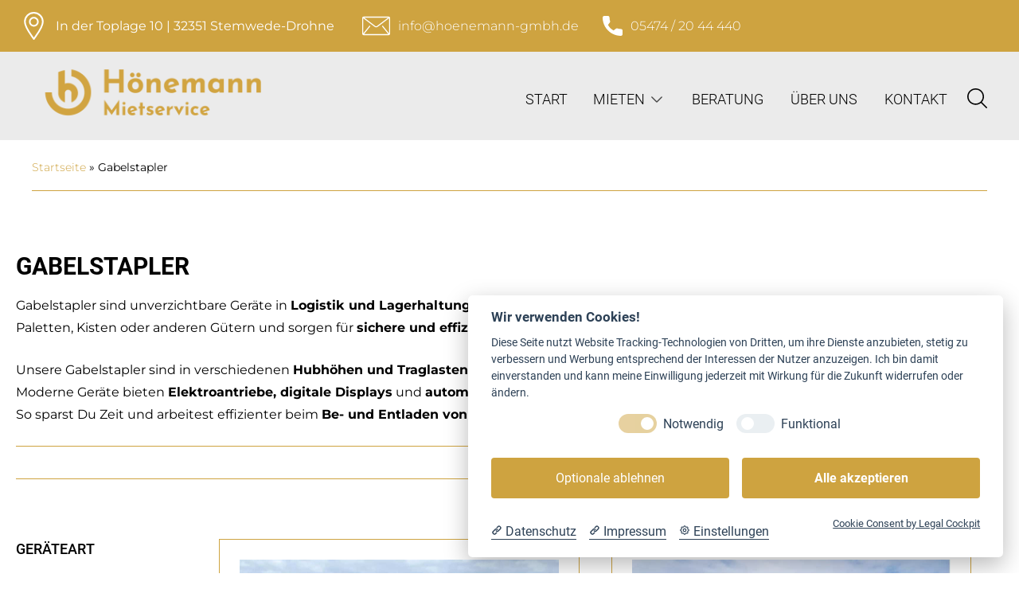

--- FILE ---
content_type: text/html; charset=UTF-8
request_url: https://hoenemann-mietservice.de/gabelstapler/
body_size: 9281
content:
<!DOCTYPE html>
<html lang="de">
<head><style>img.lazy{min-height:1px}</style><link href="https://hoenemann-mietservice.de/wp-content/plugins/w3-total-cache/pub/js/lazyload.min.js" as="script">
    <meta charset="utf-8">
    <meta http-equiv="X-UA-Compatible" content="IE=edge">
    <meta name="viewport" content="width=device-width, initial-scale=1">
    <meta name="format-detection" content="telephone=no">


    <link rel="icon" href="https://hoenemann-mietservice.de/wp-content/themes/webda/favicons/favicon.ico">
    <!-- For old IEs -->
    <link rel="shortcut icon" href="https://hoenemann-mietservice.de/wp-content/themes/webda/favicons/favicon.ico" />

    <!-- For new browsers - multisize ico  -->
    <link rel="icon" type="image/x-icon" sizes="16x16 32x32" href="https://hoenemann-mietservice.de/wp-content/themes/webda/favicons/favicon.ico">

    <!-- For iPad with high-resolution Retina display running iOS ≥ 7: -->
    <link rel="apple-touch-icon" sizes="152x152" href="https://hoenemann-mietservice.de/wp-content/themes/webda/favicons/favicon-152-precomposed.png">

    <!-- For iPad with high-resolution Retina display running iOS ≤ 6: -->
    <link rel="apple-touch-icon" sizes="144x144" href="https://hoenemann-mietservice.de/wp-content/themes/webda/favicons/favicon-144-precomposed.png">

    <!-- For iPhone with high-resolution Retina display running iOS ≥ 7: -->
    <link rel="apple-touch-icon" sizes="120x120" href="https://hoenemann-mietservice.de/wp-content/themes/webda/favicons/favicon-120-precomposed.png">

    <!-- For iPhone with high-resolution Retina display running iOS ≤ 6: -->
    <link rel="apple-touch-icon" sizes="114x114" href="https://hoenemann-mietservice.de/wp-content/themes/webda/favicons/favicon-114-precomposed.png">

    <!-- For iPhone 6+ -->
    <link rel="apple-touch-icon" sizes="180x180" href="https://hoenemann-mietservice.de/wp-content/themes/webda/favicons/favicon-180-precomposed.png">

    <!-- For first- and second-generation iPad: -->
    <link rel="apple-touch-icon" sizes="72x72" href="https://hoenemann-mietservice.de/wp-content/themes/webda/favicons/favicon-72-precomposed.png">

    <!-- For non-Retina iPhone, iPod Touch, and Android 2.1+ devices: -->
    <link rel="apple-touch-icon" sizes="57x57" href="https://hoenemann-mietservice.de/wp-content/themes/webda/favicons/favicon-57.png">

    <!-- For Old Chrome -->
    <link rel="icon" sizes="32x32" href="https://hoenemann-mietservice.de/wp-content/themes/webda/favicons/favicon-32.png" >

    <!-- For IE10 Metro -->
    <meta name="msapplication-TileColor" content="#FFFFFF">
    <meta name="msapplication-TileImage" content="https://hoenemann-mietservice.de/wp-content/themes/webda/favicons/favicon-144.png">
    <meta name="theme-color" content="#ffffff">

    <!-- Chrome for Android -->
    <link rel="manifest" href="https://hoenemann-mietservice.de/wp-content/themes/webda/favicons/manifest.json">
    <link rel="icon" sizes="192x192" href="https://hoenemann-mietservice.de/wp-content/themes/webda/favicons/favicon-192.png">



    

    <link rel="pingback" href="https://hoenemann-mietservice.de/xmlrpc.php"/>

    <meta name='robots' content='index, follow, max-image-preview:large, max-snippet:-1, max-video-preview:-1' />

<!-- Google Tag Manager for WordPress by gtm4wp.com -->
<script data-cfasync="false" data-pagespeed-no-defer>
	var gtm4wp_datalayer_name = "dataLayer";
	var dataLayer = dataLayer || [];

	const gtm4wp_scrollerscript_debugmode         = false;
	const gtm4wp_scrollerscript_callbacktime      = 100;
	const gtm4wp_scrollerscript_readerlocation    = 150;
	const gtm4wp_scrollerscript_contentelementid  = "content";
	const gtm4wp_scrollerscript_scannertime       = 60;
</script>
<!-- End Google Tag Manager for WordPress by gtm4wp.com -->
		<!-- Meta Tag Manager -->
		<meta name="facebook-domain-verification" content="knwtf7hf32cg9f6eyvhx9d0kagav5l" />
		<!-- / Meta Tag Manager -->

	<!-- This site is optimized with the Yoast SEO plugin v26.7 - https://yoast.com/wordpress/plugins/seo/ -->
	<title>Gabelstapler mieten | Hönemann Mietservice</title>
	<meta name="description" content="Gabelstapler mit verschiedenen Hubhöhen und Traglasten für das Heben und Transportieren von schweren Lasten mieten! Jetzt bei uns anrufen!" />
	<link rel="canonical" href="https://hoenemann-mietservice.de/gabelstapler/" />
	<script type="application/ld+json" class="yoast-schema-graph">{"@context":"https://schema.org","@graph":[{"@type":"CollectionPage","@id":"https://hoenemann-mietservice.de/gabelstapler/","url":"https://hoenemann-mietservice.de/gabelstapler/","name":"Gabelstapler mieten | Hönemann Mietservice","isPartOf":{"@id":"https://hoenemann-mietservice.de/#website"},"description":"Gabelstapler mit verschiedenen Hubhöhen und Traglasten für das Heben und Transportieren von schweren Lasten mieten! Jetzt bei uns anrufen!","breadcrumb":{"@id":"https://hoenemann-mietservice.de/gabelstapler/#breadcrumb"},"inLanguage":"de"},{"@type":"BreadcrumbList","@id":"https://hoenemann-mietservice.de/gabelstapler/#breadcrumb","itemListElement":[{"@type":"ListItem","position":1,"name":"Startseite","item":"https://hoenemann-mietservice.de/"},{"@type":"ListItem","position":2,"name":"Gabel­stapler"}]},{"@type":"WebSite","@id":"https://hoenemann-mietservice.de/#website","url":"https://hoenemann-mietservice.de/","name":"Hönemann Mietservice","description":"","publisher":{"@id":"https://hoenemann-mietservice.de/#organization"},"potentialAction":[{"@type":"SearchAction","target":{"@type":"EntryPoint","urlTemplate":"https://hoenemann-mietservice.de/?s={search_term_string}"},"query-input":{"@type":"PropertyValueSpecification","valueRequired":true,"valueName":"search_term_string"}}],"inLanguage":"de"},{"@type":"Organization","@id":"https://hoenemann-mietservice.de/#organization","name":"Hönemann Mietservice","alternateName":"Hönemann","url":"https://hoenemann-mietservice.de/","logo":{"@type":"ImageObject","inLanguage":"de","@id":"https://hoenemann-mietservice.de/#/schema/logo/image/","url":"https://hoenemann-mietservice.de/wp-content/uploads/Hoe_Miet_Icon_quad_trans.png","contentUrl":"https://hoenemann-mietservice.de/wp-content/uploads/Hoe_Miet_Icon_quad_trans.png","width":4167,"height":4167,"caption":"Hönemann Mietservice"},"image":{"@id":"https://hoenemann-mietservice.de/#/schema/logo/image/"},"sameAs":["https://www.facebook.com/profile.php?id=100088892181315","https://www.instagram.com/hoenemann_gmbh/","https://www.linkedin.com/company/hoenemann-gmbh/","https://www.kleinanzeigen.de/s-bestandsliste.html?userId=52514539"]}]}</script>
	<!-- / Yoast SEO plugin. -->


<style id='wp-img-auto-sizes-contain-inline-css' type='text/css'>
img:is([sizes=auto i],[sizes^="auto," i]){contain-intrinsic-size:3000px 1500px}
/*# sourceURL=wp-img-auto-sizes-contain-inline-css */
</style>
<style id='wp-block-library-inline-css' type='text/css'>
:root{--wp-block-synced-color:#7a00df;--wp-block-synced-color--rgb:122,0,223;--wp-bound-block-color:var(--wp-block-synced-color);--wp-editor-canvas-background:#ddd;--wp-admin-theme-color:#007cba;--wp-admin-theme-color--rgb:0,124,186;--wp-admin-theme-color-darker-10:#006ba1;--wp-admin-theme-color-darker-10--rgb:0,107,160.5;--wp-admin-theme-color-darker-20:#005a87;--wp-admin-theme-color-darker-20--rgb:0,90,135;--wp-admin-border-width-focus:2px}@media (min-resolution:192dpi){:root{--wp-admin-border-width-focus:1.5px}}.wp-element-button{cursor:pointer}:root .has-very-light-gray-background-color{background-color:#eee}:root .has-very-dark-gray-background-color{background-color:#313131}:root .has-very-light-gray-color{color:#eee}:root .has-very-dark-gray-color{color:#313131}:root .has-vivid-green-cyan-to-vivid-cyan-blue-gradient-background{background:linear-gradient(135deg,#00d084,#0693e3)}:root .has-purple-crush-gradient-background{background:linear-gradient(135deg,#34e2e4,#4721fb 50%,#ab1dfe)}:root .has-hazy-dawn-gradient-background{background:linear-gradient(135deg,#faaca8,#dad0ec)}:root .has-subdued-olive-gradient-background{background:linear-gradient(135deg,#fafae1,#67a671)}:root .has-atomic-cream-gradient-background{background:linear-gradient(135deg,#fdd79a,#004a59)}:root .has-nightshade-gradient-background{background:linear-gradient(135deg,#330968,#31cdcf)}:root .has-midnight-gradient-background{background:linear-gradient(135deg,#020381,#2874fc)}:root{--wp--preset--font-size--normal:16px;--wp--preset--font-size--huge:42px}.has-regular-font-size{font-size:1em}.has-larger-font-size{font-size:2.625em}.has-normal-font-size{font-size:var(--wp--preset--font-size--normal)}.has-huge-font-size{font-size:var(--wp--preset--font-size--huge)}.has-text-align-center{text-align:center}.has-text-align-left{text-align:left}.has-text-align-right{text-align:right}.has-fit-text{white-space:nowrap!important}#end-resizable-editor-section{display:none}.aligncenter{clear:both}.items-justified-left{justify-content:flex-start}.items-justified-center{justify-content:center}.items-justified-right{justify-content:flex-end}.items-justified-space-between{justify-content:space-between}.screen-reader-text{border:0;clip-path:inset(50%);height:1px;margin:-1px;overflow:hidden;padding:0;position:absolute;width:1px;word-wrap:normal!important}.screen-reader-text:focus{background-color:#ddd;clip-path:none;color:#444;display:block;font-size:1em;height:auto;left:5px;line-height:normal;padding:15px 23px 14px;text-decoration:none;top:5px;width:auto;z-index:100000}html :where(.has-border-color){border-style:solid}html :where([style*=border-top-color]){border-top-style:solid}html :where([style*=border-right-color]){border-right-style:solid}html :where([style*=border-bottom-color]){border-bottom-style:solid}html :where([style*=border-left-color]){border-left-style:solid}html :where([style*=border-width]){border-style:solid}html :where([style*=border-top-width]){border-top-style:solid}html :where([style*=border-right-width]){border-right-style:solid}html :where([style*=border-bottom-width]){border-bottom-style:solid}html :where([style*=border-left-width]){border-left-style:solid}html :where(img[class*=wp-image-]){height:auto;max-width:100%}:where(figure){margin:0 0 1em}html :where(.is-position-sticky){--wp-admin--admin-bar--position-offset:var(--wp-admin--admin-bar--height,0px)}@media screen and (max-width:600px){html :where(.is-position-sticky){--wp-admin--admin-bar--position-offset:0px}}
/*wp_block_styles_on_demand_placeholder:6960e62615546*/
/*# sourceURL=wp-block-library-inline-css */
</style>
<style id='classic-theme-styles-inline-css' type='text/css'>
/*! This file is auto-generated */
.wp-block-button__link{color:#fff;background-color:#32373c;border-radius:9999px;box-shadow:none;text-decoration:none;padding:calc(.667em + 2px) calc(1.333em + 2px);font-size:1.125em}.wp-block-file__button{background:#32373c;color:#fff;text-decoration:none}
/*# sourceURL=/wp-includes/css/classic-themes.min.css */
</style>
<link rel='stylesheet' id='style-css' href='https://hoenemann-mietservice.de/wp-content/themes/webda/style.css?ver=6.9' type='text/css' media='all' />
<link rel='stylesheet' id='slick-pp-css-css' href='https://hoenemann-mietservice.de/wp-content/themes/webda/slick.css' type='text/css' media='all' />
<link rel='stylesheet' id='fancybox-pp-css-css' href='https://hoenemann-mietservice.de/wp-content/themes/webda/jquery.fancybox.min.css' type='text/css' media='all' />
<script type="text/javascript" src="https://hoenemann-mietservice.de/wp-content/plugins/duracelltomi-google-tag-manager/dist/js/analytics-talk-content-tracking.js?ver=1.22.3" id="gtm4wp-scroll-tracking-js"></script>
<script type="text/javascript" src="https://hoenemann-mietservice.de/wp-includes/js/jquery/jquery.min.js?ver=3.7.1" id="jquery-core-js"></script>
<script type="text/javascript" src="https://hoenemann-mietservice.de/wp-includes/js/jquery/jquery-migrate.min.js?ver=3.4.1" id="jquery-migrate-js"></script>

<!-- Google Tag Manager for WordPress by gtm4wp.com -->
<!-- GTM Container placement set to automatic -->
<script data-cfasync="false" data-pagespeed-no-defer type="text/javascript">
	var dataLayer_content = [];
	dataLayer.push( dataLayer_content );
</script>
<script data-cfasync="false" data-pagespeed-no-defer type="text/javascript">
(function(w,d,s,l,i){w[l]=w[l]||[];w[l].push({'gtm.start':
new Date().getTime(),event:'gtm.js'});var f=d.getElementsByTagName(s)[0],
j=d.createElement(s),dl=l!='dataLayer'?'&l='+l:'';j.async=true;j.src=
'//www.googletagmanager.com/gtm.js?id='+i+dl;f.parentNode.insertBefore(j,f);
})(window,document,'script','dataLayer','GTM-MVH64XM');
</script>
<!-- End Google Tag Manager for WordPress by gtm4wp.com --><link rel="icon" href="https://hoenemann-mietservice.de/wp-content/uploads/cropped-Hoe_Miet_Icon_quad_trans-32x32.png" sizes="32x32" />
<link rel="icon" href="https://hoenemann-mietservice.de/wp-content/uploads/cropped-Hoe_Miet_Icon_quad_trans-192x192.png" sizes="192x192" />
<link rel="apple-touch-icon" href="https://hoenemann-mietservice.de/wp-content/uploads/cropped-Hoe_Miet_Icon_quad_trans-180x180.png" />
<meta name="msapplication-TileImage" content="https://hoenemann-mietservice.de/wp-content/uploads/cropped-Hoe_Miet_Icon_quad_trans-270x270.png" />


</head>
<body class="not-front-page hm-">
<div class="scrolltop" id="scrolltop" name="scrolltop"></div>

<div class="topbar backcolor-1">
    <div class="content content-width centered">

        <div class="addressbox">
            In der Toplage 10 | 32351 Stemwede-Drohne        </div>
        <div class="emailbox">
            <a href="mailto:info@hoenemann-gmbh.de">info@hoenemann-gmbh.de</a>
        </div>
        <div class="phonebox">
            <a href="tel:+4954742044440">05474 / 20 44 440</a>
        </div>

    </div>
</div>

<div class="hm-navigation">
    <div class="content content-width centered">
        <div class="logo">
                        <a href="https://hoenemann-mietservice.de"><img src="data:image/svg+xml,%3Csvg%20xmlns='http://www.w3.org/2000/svg'%20viewBox='0%200%202560%20768'%3E%3C/svg%3E" data-src="https://hoenemann-mietservice.de/wp-content/uploads/Service-colored-Logo-Mietservice-01-scaled.png" alt="Logo der Hönemann GmbH – Mietservice" class="default lazy" /></a>
        </div>

        <nav class="mainmen">

            <div class="menu-main-menue-container"><ul id="menu-main-menue" class="menu"><li id="menu-item-222" class="menu-item menu-item-type-post_type menu-item-object-page menu-item-home menu-item-222"><a href="https://hoenemann-mietservice.de/">Start</a></li>
<li id="menu-item-223" class="menu-item menu-item-type-post_type menu-item-object-page current-menu-ancestor current-menu-parent current_page_parent current_page_ancestor menu-item-has-children menu-item-223"><a href="https://hoenemann-mietservice.de/mieten/">Mieten</a>
<ul class="sub-menu">
	<li id="menu-item-225" class="menu-item menu-item-type-taxonomy menu-item-object-category menu-item-225"><a href="https://hoenemann-mietservice.de/arbeitsbuehnen/">Arbeits­bühnen</a></li>
	<li id="menu-item-227" class="menu-item menu-item-type-taxonomy menu-item-object-category current-menu-item menu-item-227"><a href="https://hoenemann-mietservice.de/gabelstapler/" aria-current="page">Gabel­stapler</a></li>
	<li id="menu-item-224" class="menu-item menu-item-type-taxonomy menu-item-object-category menu-item-224"><a href="https://hoenemann-mietservice.de/anhaenger/">Anhänger &amp; Transport</a></li>
	<li id="menu-item-226" class="menu-item menu-item-type-taxonomy menu-item-object-category menu-item-226"><a href="https://hoenemann-mietservice.de/baumaschinen-geraete/">Bau­ma­schinen &#038; -geräte</a></li>
	<li id="menu-item-228" class="menu-item menu-item-type-taxonomy menu-item-object-category menu-item-228"><a href="https://hoenemann-mietservice.de/garten-forstgeraete/">Garten- &amp; Forstgeräte</a></li>
	<li id="menu-item-229" class="menu-item menu-item-type-taxonomy menu-item-object-category menu-item-229"><a href="https://hoenemann-mietservice.de/reinigungstechnik/">Reinigungs­technik</a></li>
</ul>
</li>
<li id="menu-item-513" class="menu-item menu-item-type-post_type menu-item-object-page menu-item-513"><a href="https://hoenemann-mietservice.de/beratung/">Beratung</a></li>
<li id="menu-item-512" class="menu-item menu-item-type-post_type menu-item-object-page menu-item-512"><a href="https://hoenemann-mietservice.de/ueber-uns/">Über uns</a></li>
<li id="menu-item-514" class="menu-item menu-item-type-custom menu-item-object-custom menu-item-514"><a href="https://hoenemann-mietservice.de/ueber-uns/#kontaktformular">Kontakt</a></li>
</ul></div>        </nav>
        <div class="burger">
            <span></span>
        </div>

        <div class="searchicon">
            <div data-src="#searchbox" data-fancybox><img class="lazy" src="data:image/svg+xml,%3Csvg%20xmlns='http://www.w3.org/2000/svg'%20viewBox='0%200%201%201'%3E%3C/svg%3E" data-src="https://hoenemann-mietservice.de/wp-content/themes/webda/assets/search.svg"></div>
        </div>

    </div>
</div>


<div id="searchbox" style="display: none; max-width: 500px;">
    <form action="/" method="get">
        <label for="search">Suche</label>
        <input type="text" name="s" id="search" value="" />
        <input type="image" alt="jetzt suchen" src="https://hoenemann-mietservice.de/wp-content/themes/webda/assets/search.svg" />
    </form>
</div>

<nav class="mainmen mob">
    <div class="menu-main-menue-container"><ul id="menu-main-menue-1" class="menu"><li class="menu-item menu-item-type-post_type menu-item-object-page menu-item-home menu-item-222"><a href="https://hoenemann-mietservice.de/">Start</a></li>
<li class="menu-item menu-item-type-post_type menu-item-object-page current-menu-ancestor current-menu-parent current_page_parent current_page_ancestor menu-item-has-children menu-item-223"><a href="https://hoenemann-mietservice.de/mieten/">Mieten</a>
<ul class="sub-menu">
	<li class="menu-item menu-item-type-taxonomy menu-item-object-category menu-item-225"><a href="https://hoenemann-mietservice.de/arbeitsbuehnen/">Arbeits­bühnen</a></li>
	<li class="menu-item menu-item-type-taxonomy menu-item-object-category current-menu-item menu-item-227"><a href="https://hoenemann-mietservice.de/gabelstapler/" aria-current="page">Gabel­stapler</a></li>
	<li class="menu-item menu-item-type-taxonomy menu-item-object-category menu-item-224"><a href="https://hoenemann-mietservice.de/anhaenger/">Anhänger &amp; Transport</a></li>
	<li class="menu-item menu-item-type-taxonomy menu-item-object-category menu-item-226"><a href="https://hoenemann-mietservice.de/baumaschinen-geraete/">Bau­ma­schinen &#038; -geräte</a></li>
	<li class="menu-item menu-item-type-taxonomy menu-item-object-category menu-item-228"><a href="https://hoenemann-mietservice.de/garten-forstgeraete/">Garten- &amp; Forstgeräte</a></li>
	<li class="menu-item menu-item-type-taxonomy menu-item-object-category menu-item-229"><a href="https://hoenemann-mietservice.de/reinigungstechnik/">Reinigungs­technik</a></li>
</ul>
</li>
<li class="menu-item menu-item-type-post_type menu-item-object-page menu-item-513"><a href="https://hoenemann-mietservice.de/beratung/">Beratung</a></li>
<li class="menu-item menu-item-type-post_type menu-item-object-page menu-item-512"><a href="https://hoenemann-mietservice.de/ueber-uns/">Über uns</a></li>
<li class="menu-item menu-item-type-custom menu-item-object-custom menu-item-514"><a href="https://hoenemann-mietservice.de/ueber-uns/#kontaktformular">Kontakt</a></li>
</ul></div>
</nav>



<div class="overlay"></div>
<a id="scroll-to-content"></a>

    <div class="page-content  ">
        <div class="contentwrapper">

                            <div class="content content-width breadcrumb">
                    <div class="breadcrumbs"><span><span><a href="https://hoenemann-mietservice.de/">Startseite</a></span> » <span class="breadcrumb_last" aria-current="page">Gabel­stapler</span></span></div>                </div>
            
            
<div class="module mietobjekte">

        <div class="content content-width">
        <div class="contentbox">
            <h1>Gabel­stapler</h1>

                        <div class="description">
                <p data-start="177" data-end="421">Gabelstapler sind unverzichtbare Geräte in <strong data-start="224" data-end="253">Logistik und Lagerhaltung</strong>. Sie erleichtern Dir das <strong data-start="279" data-end="327">Heben und Transportieren von schweren Lasten</strong> wie Paletten, Kisten oder anderen Gütern und sorgen für <strong data-start="384" data-end="418">sichere und effiziente Abläufe</strong>.</p>
<p data-start="423" data-end="811">Unsere Gabelstapler sind in verschiedenen <strong data-start="465" data-end="492">Hubhöhen und Traglasten</strong> erhältlich, damit Du genau das Modell findest, das zu Deinem Einsatz passt. Moderne Geräte bieten <strong data-start="591" data-end="629">Elektroantriebe, digitale Displays</strong> und <strong data-start="634" data-end="663">automatisierte Funktionen</strong>, die die Bedienung erleichtern und die Sicherheit erhöhen. So sparst Du Zeit und arbeitest effizienter beim <strong data-start="772" data-end="808">Be- und Entladen von Materialien</strong>.</p>            </div>
                    </div>


        <div class="categorybox">

            
              <!--   <div class="description">
                    <p data-start="177" data-end="421">Gabelstapler sind unverzichtbare Geräte in <strong data-start="224" data-end="253">Logistik und Lagerhaltung</strong>. Sie erleichtern Dir das <strong data-start="279" data-end="327">Heben und Transportieren von schweren Lasten</strong> wie Paletten, Kisten oder anderen Gütern und sorgen für <strong data-start="384" data-end="418">sichere und effiziente Abläufe</strong>.</p>
<p data-start="423" data-end="811">Unsere Gabelstapler sind in verschiedenen <strong data-start="465" data-end="492">Hubhöhen und Traglasten</strong> erhältlich, damit Du genau das Modell findest, das zu Deinem Einsatz passt. Moderne Geräte bieten <strong data-start="591" data-end="629">Elektroantriebe, digitale Displays</strong> und <strong data-start="634" data-end="663">automatisierte Funktionen</strong>, die die Bedienung erleichtern und die Sicherheit erhöhen. So sparst Du Zeit und arbeitest effizienter beim <strong data-start="772" data-end="808">Be- und Entladen von Materialien</strong>.</p>                </div>
-->


                    </div>
    </div>

    <div class="content content-width withside">

        <div class="sidebar">
            <form class="controls"><fieldset data-filter-group><label class="checkbox-group-label">Geräteart</label><div class="checkbox">
                                    <label class="checkbox-label">Anbaugerät
                                    <input type="checkbox" value=".geraeteart-Anbaugerät"/>
                                     <span class="checkmark"></span></label>
                                   </div><div class="checkbox">
                                    <label class="checkbox-label">Gabelstapler
                                    <input type="checkbox" value=".geraeteart-Gabelstapler"/>
                                     <span class="checkmark"></span></label>
                                   </div></fieldset><fieldset data-filter-group><label class="checkbox-group-label">Traglast (kg)</label><div class="checkbox">
                                    <label class="checkbox-label">bis 5.000
                                    <input type="checkbox" value=".traglast-kg-bis-5000"/>
                                     <span class="checkmark"></span></label>
                                   </div><div class="checkbox">
                                    <label class="checkbox-label">ab 5.000
                                    <input type="checkbox" value=".traglast-kg-ab-5000"/>
                                     <span class="checkmark"></span></label>
                                   </div></fieldset><fieldset data-filter-group><label class="checkbox-group-label">Max. Höhe (mm)</label><div class="checkbox">
                                    <label class="checkbox-label">bis 5.000
                                    <input type="checkbox" value=".max-hoehe-bis-5000"/>
                                     <span class="checkmark"></span></label>
                                   </div><div class="checkbox">
                                    <label class="checkbox-label">ab 5.000
                                    <input type="checkbox" value=".max-hoehe-ab-5000"/>
                                     <span class="checkmark"></span></label>
                                   </div><div class="checkbox">
                                    <label class="checkbox-label">ab 10.000
                                    <input type="checkbox" value=".max-hoehe-ab-10000"/>
                                     <span class="checkmark"></span></label>
                                   </div></fieldset><fieldset data-filter-group><label class="checkbox-group-label">Antriebsart</label><div class="checkbox">
                                    <label class="checkbox-label">Diesel
                                    <input type="checkbox" value=".antriebsart-Diesel"/>
                                     <span class="checkmark"></span></label>
                                   </div><div class="checkbox">
                                    <label class="checkbox-label">Elektro
                                    <input type="checkbox" value=".antriebsart-Elektro"/>
                                     <span class="checkmark"></span></label>
                                   </div></fieldset>

        </div>
        <div class="mietobjektwrapper container">
                                    <div class="mietbox mix geraeteart-Anbaugerät ">

                            <div class="imagebox">
                                <a href="https://hoenemann-mietservice.de/mieten/gabelstapler-kranarm/"><img class="img-cover lazy" src="data:image/svg+xml,%3Csvg%20xmlns='http://www.w3.org/2000/svg'%20viewBox='0%200%201080%201080'%3E%3C/svg%3E" data-src="https://hoenemann-mietservice.de/wp-content/uploads/kranarm_hoenemann_osnabrueck.jpg" alt="Stabiler Kranarm von Hönemann für Hebe- und Montagearbeiten, verfügbar zur Miete in Osnabrück." title="Abgebildet ist ein robuster Kranarm aus dem Mietsortiment von Hönemann. Der Kranarm eignet sich ideal für das Heben und Positionieren von Lasten auf Baustellen oder in Werkhallen. Mit variabler Ausladung und hoher Tragkraft ist er flexibel einsetzbar – z. B. für Maschinenmontagen, Baustellenlogistik oder Halleninstallationen. Der Kranarm ist über den Hönemann Mietservice in Osnabrück und Umgebung verfügbar und kann kurzfristig angemietet werden."></a>
                            </div>
                            <div class="contentbox">
                                <div class="title">Anbaugerät Gabelstapler &#8211; Kranarm RKT-5</div>
                                <div class="detval">
                                    <p><strong>Tragfähigkeit: </strong>1.000 &#8211; 5.000kg<strong><br />
Eigengewicht</strong>: 250kg<br />
<b>Länge: </b>2260 &#8211; 3760mm</p>
                                </div>

                                <div class="details">
                                    <a href="https://hoenemann-mietservice.de/mieten/gabelstapler-kranarm/">Details</a>
                                </div>

                                <div class="pricebox">


                                                                        Preis auf Anfrage
                                                                    </div>
                            </div>


                        </div>
                                            <div class="mietbox mix geraeteart-Gabelstapler traglast-kg-ab-5000 max-hoehe-ab-10000 antriebsart-Diesel ">

                            <div class="imagebox">
                                <a href="https://hoenemann-mietservice.de/mieten/teleskopstapler-manitou-mrt-2550-privilege/"><img class="img-cover lazy" src="data:image/svg+xml,%3Csvg%20xmlns='http://www.w3.org/2000/svg'%20viewBox='0%200%201080%201080'%3E%3C/svg%3E" data-src="https://hoenemann-mietservice.de/wp-content/uploads/Teleskoplader_Gabelzinken_Hoenemann.jpg" alt="Teleskoplader mit Gabelzinken vom Hoenemann Mietservice" title="Der Teleskoplader ist mit robusten Gabelzinken ausgestattet und eignet sich perfekt für den Transport von Paletten oder sperrigen Materialien auf Baustellen."></a>
                            </div>
                            <div class="contentbox">
                                <div class="title">Teleskopstapler Manitou MRT 2550 Privilege+</div>
                                <div class="detval">
                                    <p><strong>Traglast:</strong> 5.000kg<strong><br />
Hubhöhe: </strong>24,7m<br />
<strong>max. Reichweite:</strong> 21,40m</p>
                                </div>

                                <div class="details">
                                    <a href="https://hoenemann-mietservice.de/mieten/teleskopstapler-manitou-mrt-2550-privilege/">Details</a>
                                </div>

                                <div class="pricebox">


                                                                        Preis auf Anfrage
                                                                    </div>
                            </div>


                        </div>
                                            <div class="mietbox mix geraeteart-Gabelstapler traglast-kg-ab-5000 max-hoehe-bis-5000 antriebsart-Diesel ">

                            <div class="imagebox">
                                <a href="https://hoenemann-mietservice.de/mieten/gabelstapler-linde-h60d/"><img class="img-cover lazy" src="data:image/svg+xml,%3Csvg%20xmlns='http://www.w3.org/2000/svg'%20viewBox='0%200%202160%202160'%3E%3C/svg%3E" data-src="https://hoenemann-mietservice.de/wp-content/uploads/Gabelstapler_Linde.png" alt="Gabelstapler Linde H60D in Industrieumgebung beim Heben einer schweren Last." title="Das Bild zeigt einen Linde H60D Gabelstapler bei der Arbeit auf einem Industriegelände. Das Fahrzeug hebt mit seiner stabilen Gabelvorrichtung eine große Last auf Palettenhöhe an. Der Linde H60D gehört zur Dieselstapler-Serie und ist speziell für anspruchsvolle Einsätze mit hohen Traglasten von bis zu 6 Tonnen konzipiert. Seine robuste Bauweise, hohe Effizienz und präzise Steuerung machen ihn ideal für den Einsatz in Lagerlogistik, Baustellen oder Fertigungsbetrieben."></a>
                            </div>
                            <div class="contentbox">
                                <div class="title">Gabelstapler Linde H60D</div>
                                <div class="detval">
                                    <p><strong>Traglast: </strong>6.000kg<strong><br />
Max. Höhe: </strong>4,85 m</p>
                                </div>

                                <div class="details">
                                    <a href="https://hoenemann-mietservice.de/mieten/gabelstapler-linde-h60d/">Details</a>
                                </div>

                                <div class="pricebox">


                                                                        Preis auf Anfrage
                                                                    </div>
                            </div>


                        </div>
                                            <div class="mietbox mix geraeteart-Gabelstapler traglast-kg-bis-5000 max-hoehe-ab-5000 antriebsart-Elektro ">

                            <div class="imagebox">
                                <a href="https://hoenemann-mietservice.de/mieten/gabelstapler-still-rx60-50/"><img class="img-cover lazy" src="data:image/svg+xml,%3Csvg%20xmlns='http://www.w3.org/2000/svg'%20viewBox='0%200%202160%202160'%3E%3C/svg%3E" data-src="https://hoenemann-mietservice.de/wp-content/uploads/Gabelstapler_Still_RX_60_50.png" alt="STILL RX 60-50 Gabelstapler in Frontansicht im Freien mit hochgeklapptem Schutzdach." title="Der STILL RX 60-50 ist auf dem Bild von vorn zu sehen, im Freien bei Tageslicht. Der leistungsstarke Elektrogabelstapler eignet sich durch seine hohe Tragkraft von bis zu 5 Tonnen perfekt für schwere Einsätze – auch im Außenbereich. Mit emissionsfreiem Elektroantrieb, hoher Energieeffizienz und modernem Design erfüllt er alle Anforderungen für nachhaltige Logistikprozesse. Der Stapler überzeugt durch präzises Handling und zuverlässige Performance im täglichen Einsatz."></a>
                            </div>
                            <div class="contentbox">
                                <div class="title">Gabelstapler Still RX60-50</div>
                                <div class="detval">
                                    <p><strong>Traglast: </strong>5.000kg<strong><br />
Max. Höhe: </strong>6,35 m</p>
                                </div>

                                <div class="details">
                                    <a href="https://hoenemann-mietservice.de/mieten/gabelstapler-still-rx60-50/">Details</a>
                                </div>

                                <div class="pricebox">


                                                                        Preis auf Anfrage
                                                                    </div>
                            </div>


                        </div>
                                            <div class="mietbox mix geraeteart-Gabelstapler traglast-kg-bis-5000 max-hoehe-ab-5000 antriebsart-Elektro ">

                            <div class="imagebox">
                                <a href="https://hoenemann-mietservice.de/mieten/gabelstapler-still-rx60-35/"><img class="img-cover lazy" src="data:image/svg+xml,%3Csvg%20xmlns='http://www.w3.org/2000/svg'%20viewBox='0%200%202160%202160'%3E%3C/svg%3E" data-src="https://hoenemann-mietservice.de/wp-content/uploads/Gabelstapler_Still_RX_60_35.png" alt="STILL RX 60-35 Elektrogabelstapler in Frontansicht auf offenem Gelände bei Tageslicht." title="Auf dem Bild ist der STILL RX 60-35 Gabelstapler von vorne auf einem offenen Gelände bei Tageslicht zu sehen. Der Elektrostapler eignet sich dank seiner starken Motorleistung und wendigen Bauweise ideal für den Einsatz im Freien sowie in anspruchsvollen Logistik- und Produktionsumgebungen. Mit einer Tragkraft von bis zu 3,5 Tonnen verbindet der RX 60-35 Leistung und Komfort für effiziente Arbeitsprozesse."></a>
                            </div>
                            <div class="contentbox">
                                <div class="title">Gabelstapler Still RX60-35</div>
                                <div class="detval">
                                    <p><strong>Traglast: </strong>3.500 kg<strong><br />
Max. Höhe: </strong>5,90 m</p>
                                </div>

                                <div class="details">
                                    <a href="https://hoenemann-mietservice.de/mieten/gabelstapler-still-rx60-35/">Details</a>
                                </div>

                                <div class="pricebox">


                                                                        Preis auf Anfrage
                                                                    </div>
                            </div>


                        </div>
                                            <div class="mietbox mix geraeteart-Gabelstapler traglast-kg-bis-5000 max-hoehe-ab-5000 antriebsart-Elektro ">

                            <div class="imagebox">
                                <a href="https://hoenemann-mietservice.de/mieten/gabelstapler-still-rx20-20/"><img class="img-cover lazy" src="data:image/svg+xml,%3Csvg%20xmlns='http://www.w3.org/2000/svg'%20viewBox='0%200%202160%202160'%3E%3C/svg%3E" data-src="https://hoenemann-mietservice.de/wp-content/uploads/Gabelstapler_Still_RX_20_20.png" alt="Elektrogabelstapler STILL RX 20-20 mit angehobenen Gabelzinken auf Industriegelände im Einsatz." title="Auf dem Bild ist der Elektrogabelstapler STILL RX 20-20 bei einem innerbetrieblichen Einsatz auf einem Industriegelände zu sehen. Das Flurförderfahrzeug verfügt über eine kompakte Bauweise, eine ergonomisch gestaltete Fahrerkabine sowie energieeffiziente Lithium-Ionen-Technologie. Mit einer Tragkraft von bis zu zwei Tonnen eignet sich der RX 20-20 ideal für anspruchsvolle Logistikanwendungen in Lager, Produktion oder Verladung. Das moderne Design in Grau und Orange unterstreicht die Markenidentität von STILL als Hersteller innovativer Staplerlösungen für nachhaltige Intralogistik."></a>
                            </div>
                            <div class="contentbox">
                                <div class="title">Gabelstapler Still RX20-20</div>
                                <div class="detval">
                                    <p><strong>Traglast: </strong>2.000 kg<br />
<b>Max. Höhe: </b>5,35 m</p>
                                </div>

                                <div class="details">
                                    <a href="https://hoenemann-mietservice.de/mieten/gabelstapler-still-rx20-20/">Details</a>
                                </div>

                                <div class="pricebox">


                                                                        Preis auf Anfrage
                                                                    </div>
                            </div>


                        </div>
                    
            <div class="gap"></div>
            <div class="gap"></div>
            <div class="gap"></div>
            <div class="gap"></div>

        </div>

    </div>

    <div class="content-width content">
        <div class="infosmall">
            * Die Kalkulation der Ab-Preise beruht auf einer Mietdauer von 1 bis 3 Tagen für Arbeits­bühnen und Anhänger. Ab einer Mietdauer von mindestens 4 Tagen bieten<br />
            wir vergünstigte Staffelpreise an. Erfragen Sie dazu gerne ihr individuelles Angebot.
        </div>
    </div>
    
</div>

        </div>
    </div>


<div class="footer">
    <div class="content content-width">
            <div class="box">
                                <div class="foologo"><img class="lazy" src="data:image/svg+xml,%3Csvg%20xmlns='http://www.w3.org/2000/svg'%20viewBox='0%200%202560%20768'%3E%3C/svg%3E" data-src="https://hoenemann-mietservice.de/wp-content/uploads/Service-White-Logo-Mietservice-01-scaled.png" alt="Herbert Hönemann GmbH"></div>
                <div class="info">
                    <strong>Ist ein Unternehmen der:</strong><br />
                    <a href="https://hoenemann-gmbh.de" target="_blank">Herbert Hönemann GmbH</a><br />

                </div>
            </div>

            <div class="box">
                <div class="title">Kontakt</div>
                <div class="details">
					                    <a class="phone" href="tel:+4954742044440">05474 / 20 44 440</a> <br />
                    <a class="mail" href="mailto:info@hoenemann-gmbh.de">info@hoenemann-gmbh.de</a><br />
                    <br />
                    In der Toplage 10 <br />
                    32351 Stemwede-Drohne<br />
                </div>

            </div>


            <div class="box">
                <div class="title">Mieten</div>
                <div class="details">
                    <a href="https://hoenemann-mietservice.de/arbeitsbuehnen/">Arbeitsbühnen</a><br />
                    <a href="https://hoenemann-mietservice.de/gabelstapler">Gabelstapler</a><br />
                    <a href="https://hoenemann-mietservice.de/anhaenger">Anhänger & Transport</a><br />
                    <a href="https://hoenemann-mietservice.de/baumaschinen-geraete/">Baumaschinen & -geräte</a><br />
                    <a href="https://hoenemann-mietservice.de/garten-forstgeraete">Garten & Forstgeräte</a><br />
                    <a href="https://hoenemann-mietservice.de/reinigungstechnik">Reinigungstechnik</a>
                </div>

            </div>


            <div class="box">
                <div class="title">Social Media</div>
                <div class="socialmedia">
                    <a href="https://www.facebook.com/people/H%C3%B6nemann-GmbH/100088892181315/" target="_blank"><img class="lazy" src="data:image/svg+xml,%3Csvg%20xmlns='http://www.w3.org/2000/svg'%20viewBox='0%200%201%201'%3E%3C/svg%3E" data-src="https://hoenemann-mietservice.de/wp-content/themes/webda/assets/facebook.svg" alt="facebook"></a>
                    <a href="https://www.instagram.com/hoenemann_gmbh/" target="_blank"><img class="lazy" src="data:image/svg+xml,%3Csvg%20xmlns='http://www.w3.org/2000/svg'%20viewBox='0%200%201%201'%3E%3C/svg%3E" data-src="https://hoenemann-mietservice.de/wp-content/themes/webda/assets/instagram.svg" alt="intagram"></a>
                    <a href="https://www.linkedin.com/company/hoenemann-gmbh/" target="_blank"><img class="lazy" src="data:image/svg+xml,%3Csvg%20xmlns='http://www.w3.org/2000/svg'%20viewBox='0%200%201%201'%3E%3C/svg%3E" data-src="https://hoenemann-mietservice.de/wp-content/themes/webda/assets/linkedin.svg" alt="linkedin"></a>
                    <a href="https://www.kleinanzeigen.de/s-bestandsliste.html?userId=52514539" target="_blank"><img class="lazy" src="data:image/svg+xml,%3Csvg%20xmlns='http://www.w3.org/2000/svg'%20viewBox='0%200%201%201'%3E%3C/svg%3E" data-src="https://hoenemann-mietservice.de/wp-content/themes/webda/assets/ebay.svg" alt="kleinanzeigen"></a>
                </div>
            </div>

    </div>

</div>


<div class="copyright">
    <div class="content content-width">
        <div class="recht"><a href="https://hoenemann-mietservice.de/impressum">Impressum</a> | <a href="https://hoenemann-mietservice.de/datenschutz">Datenschutz</a> | <a href="#" data-cc="c-settings" aria-haspopup="dialog">Cookie
                Einstellungen</a></div>

        <div class="legal">&copy; 2026 Herbert Hönemann GmbH </div>
    </div>
</div>



<script type="speculationrules">
{"prefetch":[{"source":"document","where":{"and":[{"href_matches":"/*"},{"not":{"href_matches":["/wp-*.php","/wp-admin/*","/wp-content/uploads/*","/wp-content/*","/wp-content/plugins/*","/wp-content/themes/webda/*","/*\\?(.+)"]}},{"not":{"selector_matches":"a[rel~=\"nofollow\"]"}},{"not":{"selector_matches":".no-prefetch, .no-prefetch a"}}]},"eagerness":"conservative"}]}
</script>
<script type="text/javascript" src="https://hoenemann-mietservice.de/wp-content/plugins/duracelltomi-google-tag-manager/dist/js/gtm4wp-form-move-tracker.js?ver=1.22.3" id="gtm4wp-form-move-tracker-js"></script>
<script type="text/javascript" src="https://hoenemann-mietservice.de/wp-content/themes/webda/js/slick.min.js" id="slick-pp-js-js"></script>
<script type="text/javascript" src="https://hoenemann-mietservice.de/wp-content/themes/webda/js/jquery.fancybox.min.js" id="fancybox-pp-js-js"></script>
<script type="text/javascript" src="https://hoenemann-mietservice.de/wp-content/themes/webda/js/mixitup.min.js" id="mixitup-js"></script>
<script type="text/javascript" src="https://hoenemann-mietservice.de/wp-content/themes/webda/js/mixitup-multifilter.min.js" id="mixitup-multi-js"></script>
<script type="text/javascript" src="https://hoenemann-mietservice.de/wp-content/themes/webda/js/scripts.js" id="scripts.js-js"></script>

<script src="https://app.cockpit.legal/static/cookieconsent.js"
        data-cc-tools="Wordpress,Google Maps"
        data-cc-privacy="https://hoenemanngmbh.projectloft.de/datenschutz/"
        data-cc-imprint="https://hoenemanngmbh.projectloft.de/impressum/"
        data-cc-color="#CEA340"
        data-cc-theme="browser"
        data-cc-language="de"
        data-cc-non-eu-consent="false">
</script>
<script>window.w3tc_lazyload=1,window.lazyLoadOptions={elements_selector:".lazy",callback_loaded:function(t){var e;try{e=new CustomEvent("w3tc_lazyload_loaded",{detail:{e:t}})}catch(a){(e=document.createEvent("CustomEvent")).initCustomEvent("w3tc_lazyload_loaded",!1,!1,{e:t})}window.dispatchEvent(e)}}</script><script async src="https://hoenemann-mietservice.de/wp-content/plugins/w3-total-cache/pub/js/lazyload.min.js"></script></body>
</html>
<!--
Performance optimized by W3 Total Cache. Learn more: https://www.boldgrid.com/w3-total-cache/?utm_source=w3tc&utm_medium=footer_comment&utm_campaign=free_plugin

Page Caching using Disk: Enhanced 
Lazy Loading

Served from: hoenemann-mietservice.de @ 2026-01-09 12:27:34 by W3 Total Cache
-->

--- FILE ---
content_type: text/css
request_url: https://hoenemann-mietservice.de/wp-content/themes/webda/style.css?ver=6.9
body_size: 15418
content:
/*
Theme Name: webda
Theme URI: https://www.dieandere-webdesign.de/
Description:  Customer - Theme
Author: Webdesign DieAndere - Jessica Schinhofen
Author URI: https://www.dieandere-webdesign.de/
*/

@import 'fonts/fonts.css';
@import 'slick.css';
@import 'aos.css';
@import 'jquery.fancybox.min.css';


* {
    margin: 0;
    padding: 0;
    box-sizing: border-box;
}


.clearfix:after {
    content: ".";
    clear: both;
    display: block;
    visibility: hidden;
    height: 0;
}

::-moz-selection {
    /* Code for Firefox */
    color: rgba(0, 0, 0, 1);
    background: rgba(0, 0, 0, 0.2);
}

::selection {
    color: rgba(0, 0, 0, 1);
    background: rgba(0, 0, 0, 0.2);
}



html, body {
    margin: 0;
    font-family: "Montserrat", Arial;
    font-weight: 400;
    font-size: 16px;
    color: #000;
    line-height: 28px;

}
html {
    height: 100%;
}

body {
    color: #000;
    background-color: #FFFFFF;
    display: inline-block;
/*
    -webkit-hyphens: auto;
    -moz-hyphens: auto;
    -ms-hyphens: auto;
    hyphens: auto;
*/


    min-height: 100%;
    position: relative;
    text-rendering: optimizeLegibility;

    overflow-x:hidden;
    max-width: 100%;
    width: 100%;
}



.page-content {
    position: relative;
    width: 100%;
    float: left;
    margin-top: 10px;
}



.centered {
    margin: 0 auto;
}

.content {
    position: relative;
}

.contentwrapper {
    width: 100%;
    position:relative;
    float: left;
}

.content-width {
    max-width: 1440px;
    margin:0 auto;
    padding: 0px;
    width: calc(100%);
}


.module .content-width {
    padding: 0;
}


@media screen and (max-width: 1460px) {
    .content-width {
        width: calc(100% - 40px);
        padding: 0 20px;
    }
}

@media screen and (max-width: 1160px) {
    .content-width {
        width: calc(100% - 30px);
        padding: 0 15px;
    }
}


@media screen and (max-width: 1024px) {

    .mobile_menu_bar {
        display: block;
    }

}





body > .overlay {
    z-index: 80;
}
body > .overlay {
    position: fixed;
    top: 0;
    left: 0;
    height: 100%;
    width: 100%;
    z-index: 81;
    background: rgba(5, 5, 5, .6);
    opacity: 0;
    visibility: hidden;
    transition: visibility 0s ease-in-out 0.3s, opacity 0.3s ease-in-out 0s;
    -webkit-transition: visibility 0s ease-in-out 0.3s, opacity 0.3s ease-in-out 0s;
    -moz-transition: visibility 0s ease-in-out 0.3s, opacity 0.3s ease-in-out 0s;
    -o-transition: visibility 0s ease-in-out 0.3s, opacity 0.3s ease-in-out 0s;
    -webkit-tap-highlight-color: transparent;
}

body > .overlay.show {
    opacity: 1;
    visibility: visible;
    transition: visibility 0s ease-in-out 0s, opacity .3s ease-in-out 0s;
    -webkit-transition: visibility 0s ease-in-out 0s, opacity 0.3s ease-in-out 0s;
    -moz-transition: visibility 0s ease-in-out 0s, opacity 0.3s ease-in-out 0s;
    -o-transition: visibility 0s ease-in-out 0s, opacity 0.3s ease-in-out 0s;
}



ul, ol {
    margin-left: 20px;
}

ul, li, ol li {
    list-style-position: inside;
}

ol li {
    margin-bottom: 20px;
}



.contentbox ul {
    margin-left: 5px;
    padding: 0;
    list-style-type: none;
    display: inline-block;
    margin-top: 35px;
    margin-bottom: 35px;
    width: 100%;
}

.contentbox ul li:before {
    position: absolute;
    left: 0;
    content: "";
    height: 100%;
    top:0;
    max-height: 30px;
    transform: rotate(15deg);
    width: 3px;
    background: #155996;
   /* margin-right: 15px;
    margin-bottom: 35px;*/
}

.contentbox ul li {
    margin: 0 0 35px 0;
    padding: 0 0 0 35px;
    list-style-type: none;
    position: relative;
    width: 100%;
    float: left;
}

.contentbox ul li:last-child {
    margin-bottom: 0;
}

.contentbox ul li a {
    hyphens: auto;
}

.wp-caption-text {
    font-size: 12px;
    display: inline-block;
    margin-top: 5px;
}


.contentbox ul li ul li:before {
    display: none;
}
.contentbox ul li ul {
    margin-left: 25px;
}
.contentbox ul li ul li {
    list-style-type: disc;
    padding-left: 5px;
    margin-bottom: 15px;
}
.legacy .contentbox ul {
    margin-top: 0;
}
.legacy .contentbox ul li {
    padding-left: 25px;
    margin-bottom: 15px;
}



/* Maps alternative */


div[data-service] {
    display: block;
    max-width: 850px;
    min-height: 150px;
    min-width: 300px;
    max-height: 400px;
    font-family: inherit;
    position: relative;
    background-color: #333;
    margin: 0 auto;
}




/* fancybox */

#fancybox-overlay {
    background: rgb(245, 245, 246) !important;
}

#fancybox-left {
    left: 0 !important;
}

#fancybox-left span {
    position: absolute;
    left: 0 !important;
    bottom: 0 !important;
    top: auto !important;
    background-color: #ffffff;
    background-image: none !important;
    width: 96px;
    height: 96px;
}

#fancybox-left span::before {
    position: absolute;
    left: 0 !important;
    bottom: 0 !important;
    top: auto !important;
    width: 100%;
    height: 100%;
    background-image: url('assets/arrow-left.svg');
    -webkit-background-size: 23px 46px;
    background-size: 23px 46px;
    background-repeat: no-repeat;
    background-position: center center;
    opacity: 0.66;
    content: "";
    transition: opacity ease-in-out .15s;
    -webkit-transition: opacity ease-in-out .15s;
    -moz-transition: opacity ease-in-out .15s;
    -o-transition: opacity ease-in-out .15s;
}

#fancybox-left:hover span::before {
    opacity: 1;
}

#fancybox-right {
    left: auto !important;
}

#fancybox-right span {
    left: auto !important;
    right: 0 !important;
    top: auto !important;
    bottom: 0 !important;
    background-color: #ffffff;
    background-image: none !important;
    width: 96px;
    height: 96px;
}

#fancybox-right span::before {
    position: absolute;
    left: 0 !important;
    bottom: 0 !important;
    top: auto !important;
    width: 100%;
    height: 100%;
    background-image: url('assets/arrow-right.svg');
    -webkit-background-size: 23px 46px;
    background-size: 23px 46px;
    background-repeat: no-repeat;
    background-position: center center;
    opacity: 0.66;
    content: "";
    transition: opacity ease-in-out .15s;
    -webkit-transition: opacity ease-in-out .15s;
    -moz-transition: opacity ease-in-out .15s;
    -o-transition: opacity ease-in-out .15s;
}

#fancybox-right:hover span::before {
    opacity: 1;
}

#fancybox-outer {
    box-shadow: none !important;
    -moz-box-shadow: none !important;
    -webkit-box-shadow: none !important;
}


.box-shadow {
    box-shadow: 0 0px 20px rgba(0,0,0,.16);
    -moz-box-shadow: 0 0px 20px rgba(0,0,0,.16);
    -webkit-box-shadow: 0 0px 20px rgba(0,0,0,.16);
}



/*********************************/
/**         BUTTONS             **/
/*********************************/


.cta-wrapper {
    width: auto;
    display: inline-block;
    margin-top: 15px;
    position: relative;
}

.cta-wrapper a.cta {

    float: left;
    text-decoration: none;
    font-weight: 400;
    border: 1px solid #CEA340;
    background: #CEA340;
    padding: 15px 20px;
    color: #fff;
    font-size: 14px;
    text-transform: uppercase;
    line-height: 17px;
    border-radius: 0px;

    box-shadow: inset 0 0 0 0 #fff;
    -webkit-transition: ease-out 0.4s;
    -moz-transition: ease-out 0.4s;
    transition: ease-out 0.4s;

    font-family: "Roboto";
}
/*
.cta-wrapper a.cta:after {
    content: '';
    background-image: url('assets/cta-arrow.svg');
    background-repeat: no-repeat;
    background-size: contain;
    width: 8px;
    height: 15px;
    margin-left: 15px;
    position: absolute;
    top: 18px;
}*/

.cta-wrapper a.cta:hover {


    border: 1px solid #CEA340;
   /* background: #fff;*/
    color: #CEA340;

    box-shadow: inset 400px 0 0 0 #fff;

}

.cta-wrapper a.cta:hover:after {
    /*
    content: '';
    background-image: url('assets/cta-arrow-hover.svg');
    background-repeat: no-repeat;
    background-size: contain;
    width: 18px;
    height: 9px;
    margin-left: 15px;
    position: absolute;
    top: 20px;
    display: none;
    */

}


.buttonwrapper {
    width: 100%;
    display: inline-block;
}



/*********************************/
/**         LINKS               **/
/*********************************/


.module.headline {
    text-align: center;
    padding: 50px 0;
    margin-bottom: 0;
}

a {
    transition: all ease-in-out .15s;
    -webkit-transition: all ease-in-out .15s;
    -moz-transition: all ease-in-out .15s;
    -o-transition: all ease-in-out .15s;
    text-decoration: none;
    color: #CEA340;
    font-weight: 700;
    display: inline-block;
    cursor: pointer;
}

a img,
a svg {
    transition: opacity ease-in-out .15s;
    -o-transition: opacity ease-in-out .15s;
}

a:hover img {
    opacity: 0.7;
}



img {
    display: inline-block;
    max-width: 100%;
    height: auto;
}


p {
    /*font-size: 12px;
    color: #2B383B;
    line-height: 22px;
    margin-bottom: 22px;*/
    font-size: 16px;
    color: #000;
    line-height: 28px;
    margin-bottom: 25px;
}

p:empty {
    display: none;
}

.color-1 {
    color: #CEA340;
}



.backcolor-1 {
    background-color: #CEA340;
    color: #fff;
}
.backcolor-1 p {
    color: #fff;
}


/* Balkenfarbe */

.cl-yellow, .backcolor-1 {
    background: #CEA340;
}
.cl-orange, .backcolor-2 {
    background: #D36018;
}
.cl-green, .backcolor-3 {
    background: #35843C;
}
.cl-blue, .backcolor-4 {
    background: #155996;
}
.cl-brown, .backcolor-5 {
    background: #9B7147;
}

.cl-grey, .backcolor-6 {
    background: #EBEBEB;
}

.backcolor-7 {
    background: #fff;
}

.backcolor-8 {
    background: #000;
}


.backcolor-2 p,
.backcolor-2 h2,
.backcolor-2 h3
{
    color: #fff;
}
.backcolor-3 p,
.backcolor-3 h2,
.backcolor-3 h3
{
    color: #fff;
}
.backcolor-4 p,
.backcolor-4 h2,
.backcolor-4 h3
{
    color: #fff;
}





/*accordeon*/

.accordeon .titlecolor-1 {
    color: #CEA340;
}
.accordeon .titlecolor-2 {
    color: #D36018;
}
.accordeon .titlecolor-3 {
    color: #35843C;
}
.accordeon .titlecolor-4 {
    color: #155996;
}
.accordeon .titlecolor-5 {
    color: #9B7147;
}
.accordeon .titlecolor-6 {
    color: #EBEBEB;
}
.accordeon .titlecolor-7 {
    color: #fff;
}
.accordeon .titlecolor-8 {
    color: #000;
}


.color-1 p {
    color: #CEA340;
}
.color-2 p {
    color: #D36018;
}
.color-3 p {
    color: #35843C;
}
.color-4 p {
    color: #155996;
}
.color-5 p {
    color: #9B7147;
}
.color-6 p {
    color: #EBEBEB;
}
.color-7 p {
    color: #fff;
}
.color-8 p {
    color: #000;
}


.accordeon .is-opened.backactive-color-1 {
    background-color: #CEA340;
}
.accordeon .is-opened.backactive-color-2 {
    background-color: #D36018;
}
.accordeon .is-opened.backactive-color-3 {
    background-color: #35843C;
}
.accordeon .is-opened.backactive-color-4 {
    background-color: #155996;
}
.accordeon .is-opened.backactive-color-5 {
    background-color: #9B7147;
}
.accordeon .is-opened.backactive-color-6 {
    background-color: #EBEBEB;
}
.accordeon .is-opened.backactive-color-7 {
    background-color: #fff;
}
.accordeon .is-opened.backactive-color-8 {
    background-color: #000;
}



.accordeon .accordeon-title.backactive-color-1:hover {
    background-color: #CEA340;
}
.accordeon .accordeon-title.backactive-color-2:hover {
    background-color: #D36018;
}
.accordeon .accordeon-title.backactive-color-3:hover {
    background-color: #35843C;
}
.accordeon .accordeon-title.backactive-color-4:hover {
    background-color: #155996;
}
.accordeon .accordeon-title.backactive-color-5:hover {
    background-color: #9B7147;
}
.accordeon .accordeon-title.backactive-color-6:hover {
    background-color: #EBEBEB;
}
.accordeon .accordeon-title.backactive-color-7:hover {
    background-color: #fff;
}
.accordeon .accordeon-title.backactive-color-8:hover {
    background-color: #000;
}


.accordeon .accordeon-title.titleactive-color-1:hover:after,
.accordeon .accordeon-title.is-opened.titleactive-color-1:after,
.accordeon .accordeon-title.titleactive-color-1:hover {
    color: #CEA340;
}
.accordeon .accordeon-title.titleactive-color-2:hover:after,
.accordeon .accordeon-title.is-opened.titleactive-color-2:after,
.accordeon .accordeon-title.titleactive-color-2:hover {
    color: #D36018;
}
.accordeon .accordeon-title.titleactive-color-3:hover:after,
.accordeon .accordeon-title.is-opened.titleactive-color-3:after,
.accordeon .accordeon-title.titleactive-color-3:hover {
    color: #35843C;
}
.accordeon .accordeon-title.titleactive-color-4:hover:after,
.accordeon .accordeon-title.is-opened.titleactive-color-4:after,
.accordeon .accordeon-title.titleactive-color-4:hover {
    color: #155996;
}

.accordeon .accordeon-title.titleactive-color-5:hover:after,
.accordeon .accordeon-title.is-opened.titleactive-color-5:after,
.accordeon .accordeon-title.titleactive-color-5:hover {
    color: #9B7147;
}

.accordeon .accordeon-title.titleactive-color-6:hover:after,
.accordeon .accordeon-title.is-opened.titleactive-color-6:after,
.accordeon .accordeon-title.titleactive-color-6:hover {
    color: #EBEBEB;
}

.accordeon .accordeon-title.titleactive-color-7:hover:after,
.accordeon .accordeon-title.is-opened.titleactive-color-7:after,
.accordeon .accordeon-title.titleactive-color-7:hover {
    color: #fff;
}


.accordeon .accordeon-title.titleactive-color-8:hover:after,
.accordeon .accordeon-title.is-opened.titleactive-color-8:after,
.accordeon .accordeon-title.titleactive-color-8:hover {
    color: #000;
}



.accordeon .is-opened.titleactive-color-1 {
    color: #CEA340;
}
.accordeon .is-opened.titleactive-color-2 {
    color: #D36018;
}
.accordeon .is-opened.titleactive-color-3 {
    color: #35843C;
}
.accordeon .is-opened.titleactive-color-4 {
    color: #155996;
}
.accordeon .is-opened.titleactive-color-5 {
    color: #9B7147;
}
.accordeon .is-opened.titleactive-color-6 {
    color: #EBEBEB;
}
.accordeon .is-opened.titleactive-color-7 {
    color: #fff;
}
.accordeon .is-opened.titleactive-color-8 {
    color: #000;
}




/*********************/
/**     HEADLINES   **/
/*********************/

h1, .h1-style, .h1-style p {
    font-size: 30px;
    display: block;
    line-height: 40px;
    font-weight: 600;
    position: relative;
    text-transform: uppercase;
    width: 100%;
    font-family: "Roboto";
    margin-bottom: 10px;
}


h2, .h2-style, .h2-style p {
    display: block;
    font-size: 25px;
    line-height: 35px;
    font-weight: 400;
    text-transform: none;
    position: relative;
    width: 100%;
    font-family: "Roboto";
    margin-bottom: 20px;
    hyphens: auto;
}


h3, .h3-style, .h3-style p {
    font-size: 18px;
    display: block;
    line-height: 28px;
    font-weight: 400;
    position: relative;
    text-transform: none;
    font-family: "Roboto";
    margin-bottom: 15px;

}

h4, .h4-style, .h4-style p {
    font-size: 18px;
    display: block;
    line-height: 24px;
    font-weight: 400;
    position: relative;
    margin-bottom: 15px;
    font-family: "Roboto";

    hyphens: auto;
}

h5, .h5-style, .h5-style p {
    font-size: 16px;
    display: block;
    line-height: 26px;
    font-weight: 500;
    position: relative;
    margin-bottom: 20px;
    font-family: "Roboto";
    hyphens: auto;
}


.subheadline {
    display: block;
    font-size: 20px;
    line-height: 26px;
    font-weight: 400;
    text-transform: none;
    position: relative;
    width: 100%;
    font-family: "Roboto";
    margin-bottom: 25px;
    hyphens: auto;
}


.font-1 {
    font-family: "Roboto";
}
.font-2 {
    font-family: "Montserrat";
}


.img-fill {object-fit: fill;}
.img-contain {object-fit: contain; width:100%;
        height:100%;
        object-position: center;}
.img-cover {object-fit: cover; width:100%;
        height:100%;
        object-position: center;}
.img-scale-down {object-fit: scale-down;}
.img-none {object-fit: none; object-position: 50% 50%;}




/******************/
/**    SLICK    **/
/******************/

/* the slides */
.slick-slide {
    margin-left: 50px;
}

/* the parent */
.slick-list {
    margin-left:-50px;
}

.slick-slider button {
    background: transparent;
    width: 25px;
    height: 40px;
    position: absolute;
    top: 50%;
    border: 0;
    z-index: 5;
}

.slick-slider button.slick-prev {
    margin-top: -20px;
    background-image: url('assets/left-arrow.svg');
    background-size: contain;
    background-repeat: no-repeat;
    left: 40px;
    width: 35px;
    height: 35px;
    position: absolute;
    text-indent: -999999px;
}
.slick-slider button.slick-next {
    margin-top: -20px;
    background-image: url('assets/right-arrow.svg');
    background-size: contain;
    background-repeat: no-repeat;
    right: 40px;
    width: 35px;
    height: 35px;
    position: absolute;
    text-indent: -999999px;
}


.slick-dots {
    width: calc(100% - 80px);
    position: absolute;
    bottom: 35px;
    text-align: center;
    z-index: 3;
}
.slick-dots li {
    display: inline-block;
    width: 20px;
    margin-right: 10px;
}

.slick-dots li button {
    border: 2px solid rgba(255,255,255,0.7);
    background: transparent;
    width: 20px;
    height: 20px;
    color: transparent;
    font-size: 0px;
}

.slick-dots li.slick-active button {
    border: 2px solid #fff;
    background: #fff;
    width: 20px;
    height: 20px;
    color: transparent;
    font-size: 0px;
}




.slick-dots {
    width: calc(100% - 80px);
    position: absolute;
    bottom: 0;
    text-align: center;
    z-index: 99;
}

.slick-dots li {
    width: 15px;
    height: 15px;

}

.slick-dots li button {
    background: transparent;
    border: 2px solid #F6F9FC;
    border-radius: 2348725487px;
}
.slick-dots li.slick-active button {
    background: #F6F9FC;
    border: 2px solid #F6F9FC;
}

@media screen and (max-width: 991px) {
    .slick-slider button.slick-prev {
        left: 5px;
    }
    .slick-slider button.slick-next {
        right: 5px;
    }
}


@media screen and (max-width: 592px) {
    .slick-slide {
        margin-left: 0px;
    }
    .module.news-block .content-width .newsslider {
        padding-right: 15px;
    }
}


.video-container {
    position: relative;
    padding-bottom: 56.25%;
    padding-top: 0;
    height: 0;
    overflow: hidden;
}

.video-container iframe,
.video-container object,
.video-container embed {
    position: absolute;
    top: 0;
    left: 0;
    width: 100%;
    height: 100%;
}




.topbar {
    position: relative;
    width: 100%;
    float: left;
    transition: all ease-in-out .3s;
    -webkit-transition: all ease-in-out .3s;
    -moz-transition: all ease-in-out .3s;
    -o-transition: all ease-in-out .3s;
    padding: 15px 0;
    margin-top: 0px;

}


.topbar.backcolor-1 {
    background: #CEA340;
}


.topbar .content-width {
    padding-left: 0;
    padding-right: 0;
    display: flex;
    flex-wrap: wrap;
    align-items: center;
    height: 100%;
    justify-content: right;
}



.topbar .addressbox,
.topbar .emailbox,
.topbar .phonebox {
    position: relative;
    width: auto;
    text-align: left;
    display: inline-block;
    padding-left: 50px;
    margin-right: 30px;
    line-height: 35px;
}

.topbar .phonebox {
    padding-left: 35px;
    margin-right: 0;
}

.topbar .addressbox:before {
    content: "";
    background-image: url('assets/location.svg');
    background-size: contain;
    background-repeat: no-repeat;
    background-position: center;
    width: 45px;
    height: 35px;
    top: 0;
    left: 0;
    position: absolute;
}

.topbar .emailbox:before {
    content: "";
    background-image: url('assets/mail.svg');
    background-size: contain;
    background-repeat: no-repeat;
    background-position: center;
    width: 45px;
    height: 35px;
    top: 0;
    left: 0;
    position: absolute;
}

.topbar .phonebox:before {
    content: "";
    background-image: url('assets/call.svg');
    background-size: contain;
    background-repeat: no-repeat;
    background-position: center;
    width: 25px;
    height: 35px;
    top: 0;
    left: 0;
    position: absolute;
}
.topbar .addressbox a,
.topbar .emailbox a,
.topbar .phonebox a {
    color: #fff;
    font-weight: 300;
}



.hm-navigation {
    width: 100%;
    height: auto;
    background: #EBEBEB;
    transition: all ease-in-out .3s;
    -webkit-transition: all ease-in-out .3s;
    -moz-transition: all ease-in-out .3s;
    -o-transition: all ease-in-out .3s;
    float: left;
    display: inline-block;
    position: relative;
    margin-bottom: 20px;
    padding: 5px 0;
}

/*.hm-navigation .content-width {
    display: flex;
}*/

.hm-navigation .logo {
    width: 305px;
    display: inline-block;
}


.hm-navigation nav.mainmen {
    text-align: left;
    float: right;
    margin-right: 50px;
    height: 50px;
    margin-top: 30px;
}


.hm-navigation nav.mainmen .menu-main-menu-container {
    display: block;
    height: 100%;
    position: relative;
}
.hm-navigation nav.mainmen ul {
    margin:0;
    padding:0;
     display: inline-block;
    list-style-type: none;
    height: 100%;
}
.hm-navigation nav.mainmen ul li {

    display: inline-block;
    position: relative;
    text-align: left;
}

.hm-navigation nav.mainmen ul li a {
    font-size: 18px;
    line-height: 50px;
    height: 100%;
    color: #000;
    padding: 0 15px;
    position: relative;
    overflow: hidden;
    display: block;
    font-weight: 300;
    font-family: "Roboto";
    text-transform: uppercase;
}

.hm-navigation nav.mainmen ul li:last-child a {
    padding-right: 0;
}

.hm-navigation nav.mainmen ul.menu > li:hover {
    /*background: #fff;*/
}
.hm-navigation nav.mainmen ul.menu > li:hover a {

    color: #CEA340;
}



.hm-navigation nav.mainmen ul.menu > li.menu-item-has-children a {
     padding: 0px 40px 0px 13px;
/*     font-size: 16px;*/
}


.hm-navigation nav.mainmen ul.menu > li.menu-item-has-children:after {
    content: "";
    background-image: url('assets/chevron-down-dark.svg');
    background-position: center;
    background-size: contain;
    background-repeat: no-repeat;
    width: 20px;
    height: 50px;
    position: absolute;
    right: 15px;
    top: 0;
}

.hm-navigation nav.mainmen ul.menu > li.menu-item-has-children:hover:after {
    background-image: url('assets/chevron-down-dark.svg');
}


.hm-navigation nav.mainmen ul > li .sub-menu .menu-item {
    padding: 0;
    /*background: #fff;
    box-shadow: 3px 3px 4px rgba(0,0,0,.4);
    -moz-box-shadow: 3px 3px 4px rgba(0,0,0,.4);
    -webkit-box-shadow: 3px 3px 4px rgba(0,0,0,.4);*/
    opacity: 0;
    width: 100%;
    text-align: left;
    transform-origin: bottom;
    display: block;
    animation: enter 0.2s ease forwards;
}
.hm-navigation nav.mainmen ul > li .sub-menu .menu-item:nth-child(1) {
  animation-duration: 0.2s;
  animation-delay: 0s;
}
.hm-navigation nav.mainmen ul >  li .sub-menu .menu-item:nth-child(2) {
  animation-duration: 0.3s;
  animation-delay: 0.1s;
}
.hm-navigation nav.mainmen ul >  li .sub-menu .menu-item:nth-child(3) {
  animation-duration: 0.4s;
  animation-delay: 0.2s;
}
.hm-navigation nav.mainmen ul >  li .sub-menu .menu-item:nth-child(4) {
  animation-duration: 0.5s;
  animation-delay: 0.3s;
}
.hm-navigation nav.mainmen ul >  li .sub-menu .menu-item:nth-child(5) {
  animation-duration: 0.6s;
  animation-delay: 0.4s;
}
.hm-navigation nav.mainmen ul >  li .sub-menu .menu-item:nth-child(6) {
  animation-duration: 0.7s;
  animation-delay: 0.5s;
}
.hm-navigation nav.mainmen ul >  li .sub-menu .menu-item:nth-child(7) {
  animation-duration: 0.8s;
  animation-delay: 0.6s;
}
.hm-navigation nav.mainmen ul >  li .sub-menu .menu-item:nth-child(8) {
    animation-duration: 0.9s;
    animation-delay: 0.7s;
}
.hm-navigation nav.mainmen ul >  li .sub-menu .menu-item:nth-child(9) {
    animation-duration: 1s;
    animation-delay: 0.8s;
}
.hm-navigation nav.mainmen ul >  li .sub-menu .menu-item:nth-child(10) {
    animation-duration: 1.1s;
    animation-delay: 0.9s;
}

.hm-navigation nav.mainmen ul > li .sub-menu {
    position: absolute;
    width: 300px;
    height: auto;
    top: 100%;
    display: none;
    z-index: 1;

    background: #EBEBEB;
    box-shadow: 0px 3px 6px rgba(0,0,0,.15);
    -moz-box-shadow: 0px 3px 6px rgba(0,0,0,.15);
    -webkit-box-shadow: 0px 3px 6px rgba(0,0,0,.15);

}


.hm-navigation nav.mainmen ul >  li.menu-item:hover > .sub-menu {
  display: block;
}

.hm-navigation nav.mainmen ul > li .sub-menu li .sub-menu {
    position: relative;
    height: auto;
    display: none;
    padding-left: 25px;
}

.hm-navigation nav.mainmen ul > li .sub-menu li.menu-item-has-children:after {
    right: 10px;
    height: 50px;
}


.hm-navigation nav.mainmen ul > li .sub-menu .menu-item a {
    padding: 15px;
    font-size: 16px;
    line-height: 18px;
    font-weight: 300;
    text-transform: none;
    font-family: "Roboto";
    color: #000;
}

.hm-navigation nav.mainmen ul >  li .sub-menu .menu-item a:hover {
    color: #CEA340;
}



.hm-navigation .searchicon {
    float: right;
    width: 25px;
    position: relative;
    margin-top: -60px;
    cursor: pointer;
}

.hm-navigation.fixed .searchicon {
    margin-top: -45px;
}


#searchbox input {
    border-radius: 0px;
    background: #f5f5f5;
    padding: 5px 10px;
    border: 1px solid #ccc;
    height: 30px;
}
#searchbox input[type="image"] {
    max-width: 35px;
    background: #CEA340;
    padding: 5px;
    max-width: 35px;
    float: right;
    margin-left: 10px;
}


.searchresults .result {
    margin-bottom: 35px;
    padding: 15px;

    width: 100%;
    display: inline-block;
    transition: all ease-in-out .3s;
    -webkit-transition: all ease-in-out .3s;
    -moz-transition: all ease-in-out .3s;
    -o-transition: all ease-in-out .3s;
}


.searchresults .result a {
    display: flex;
}

.searchresults .result .imagebox {
    width: 15%;
    display: inline-block;
}
.searchresults .result .contentbox {
    width:calc(100% - 15% - 25px);
    margin-left: 25px;
    display: inline-block;
}

.searchresults .result:nth-child(even) {
    background:#f5f5f5;
}

.searchresults .result:hover {
    background:#f2f2f2;
}


.searchresults .result .shortdescription strong {
    font-weight: 500;
}


.hm-navigation nav.mainmen ul >  li.menu-item:hover > .sub-menu li .sub-menu {
    display: block;
}

nav.mainmen.mob {
    display: none;
}


@keyframes enter {
  from {
    opacity: 0;
    transform: scaleY(0.98) translateY(10px);
  }
  to {
    opacity: 1;
    transform: none;
  }
}


@keyframes two {
    0% {
        transform: rotateY(0);
    }
    100% {
        transform: rotateY(180deg);
    }
}

@keyframes fade {
  from {
    opacity: 0;
  }
  to {
    opacity: 1;
  }
}




.content-width .burger {
    width:0;
    visibility: hidden;
}

.hm-navigation {
    z-index: 5;
}

.hm-navigation .search {

    text-align: left;
    float: left;
    margin-right: 0px;
    padding: 5px 10px;
    line-height: 49px;
}
.hm-navigation .search.mobile {
    display: none;
}
.hm-navigation .search.desk {
    display: inline-block;
}




/* Navigation FIXED */

.hm-navigation.fixed {

    transition: all ease-in-out .3s;
    -webkit-transition: all ease-in-out .3s;
    -moz-transition: all ease-in-out .3s;
    -o-transition: all ease-in-out .3s;
    height: 50px;
    border: 0;
    top: 0;
    position: fixed;
    z-index: 20;
    float: none;
    padding:0;
    left: 0;
    margin-top: 0;
     box-shadow: 0 1px 0 rgba(0,0,0,.1);
    -moz-box-shadow: 0 1px 0 rgba(0,0,0,.1);
    -webkit-box-shadow: 0 1px 0 rgba(0,0,0,.1);
}

.hm-navigation.fixed .content-width {
    /*display: flex;
    align-items: center;*/
}


.hm-navigation.fixed .logo {
    opacity: 1;
    visibility: visible;
    width: 150px;
    margin-right: 25px;
    padding-top: 0px;
}

.hm-navigation.fixed nav.mainmen {
    margin-right:  50px;
    margin-top: 0;
}
.hm-navigation.fixed nav.mainmen ul li a {
    font-size: 14px;
}
.hm-navigation.fixed nav.mainmen ul li ul.sub-menu li a {
    font-size: 14px;
}



.burger.nav {
   display: none;
}


@media screen and (max-width: 1180px) {

    .topbar .content-width .burger {
        width: 50px;
        visibility: visible;
    }

    .topbar { height: 86px; }

    .hm-navigation nav.mainmen {display: none;}

    .topbar .logo {margin-top: 10px; }

    .topbar.fixed .logo {
        width: 250px;
    }


    .topbar .cta-wrapper {
        display: none;
    }

    /* MENU */
    .burger.nav {
        opacity:1;
        display: inline-block;
    }

    /*  BURGER
    ========================================== */
    .burger {
        width: 45px;
        height: 45px;
        position: absolute;
        top: 20px;
        right: 0;
        border-radius: 0;
        z-index: 85;
    }

    .burger.clicked.norm {
        opacity:  0;
    }

    .burger.clicked.nav {
        position: fixed;
        top: -25px;
        right: 20px;
        z-index: 999;
        opacity: 1;
    }
    .burger span {
        margin-left: -22.5px;
        -webkit-user-select: none;
        -moz-user-select: none;
        -ms-user-select: none;
        user-select: none;
        position: absolute;
        top: 50%;
        right: 50%;
    }
    .burger span, .burger span::before, .burger span::after {
        display: block;
        width: 30px;
        height: 2px;
        background-color: #CEA340;
        outline: 1px solid transparent;
        -webkit-transition-property: background-color, -webkit-transform;
        -moz-transition-property: background-color, -moz-transform;
        -o-transition-property: background-color, -o-transform;
        transition-property: background-color, transform;
        -webkit-transition-duration: 0.3s;
        -moz-transition-duration: 0.3s;
        -o-transition-duration: 0.3s;
        transition-duration: 0.3s;
        right: 0;
    }
    .burger span::before, .burger span::after {
        position: absolute;
        content: "";
    }
    .burger span::before {
        top: -10px;
        width: 40px;
        right: 0;
    }
    .burger span::after {
        top: 10px;
        width: 20px;
        right: 0;
    }
    .burger.clicked span {
        background-color: transparent;
    }
    .burger.clicked span::before {
        -webkit-transform: translateY(10px) rotate(45deg);
        -moz-transform: translateY(10px) rotate(45deg);
        -ms-transform: translateY(10px) rotate(45deg);
        -o-transform: translateY(10px) rotate(45deg);
        transform: translateY(10px) rotate(45deg);
    }
    .burger.clicked span::after {
        -webkit-transform: translateY(-10px) rotate(-45deg);
        -moz-transform: translateY(-10px) rotate(-45deg);
        -ms-transform: translateY(-10px) rotate(-45deg);
        -o-transform: translateY(-10px) rotate(-45deg);
        transform: translateY(-10px) rotate(-45deg);
        width: 40px;
    }
    .burger.clicked span:before, .burger.clicked span:after {
        background-color: #CEA340;
    }
    .burger:hover {
        cursor: pointer;
    }




    /*  NAV
    ========================================== */
    nav.mainmen.mob {
        background-color: rgba(255,255,255, .95);
        position: fixed;
        z-index: 5;
        top: 0px;
        left: 0;
        height: calc(100vh - 0px);
        width: 350px;

        padding: 15px 25px 95px 55px;
        overflow-y: auto;
        -webkit-transform: translateX(-100%);
        -moz-transform: translateX(-100%);
        -ms-transform: translateX(-100%);
        -o-transform: translateX(-100%);
        transform: translateX(-100%);
        -webkit-transition: transform 0.55s cubic-bezier(0.785, 0.135, 0.15, 0.86);
        -moz-transition: transform 0.55s cubic-bezier(0.785, 0.135, 0.15, 0.86);
        -o-transition: transform 0.55s cubic-bezier(0.785, 0.135, 0.15, 0.86);
        transition: transform 0.55s cubic-bezier(0.785, 0.135, 0.15, 0.86);
    }
    nav.mainmen.mob.show {
        -webkit-transform: translateX(0);
        -moz-transform: translateX(0);
        -ms-transform: translateX(0);
        -o-transform: translateX(0);
        transform: translateX(0);
    }
    nav.mainmen.mob.show ul.menu li {
        -webkit-transform: translateX(0);
        -moz-transform: translateX(0);
        -ms-transform: translateX(0);
        -o-transform: translateX(0);
        transform: translateX(0);
        opacity: 1;
    }
    nav.mainmen.mob.show ul.menu > li:nth-child(1) {
        transition-delay: 0.15s;
    }
    nav.mainmen.mob.show ul.menu > li:nth-child(2) {
        transition-delay: 0.3s;
    }
    nav.mainmen.mob.show ul.menu > li:nth-child(3) {
        transition-delay: 0.45s;
    }
    nav.mainmen.mob.show ul.menu > li:nth-child(4) {
        transition-delay: 0.6s;
    }
    nav.mainmen.mob.show ul.menu > li:nth-child(5) {
        transition-delay: 0.75s;
    }
    nav.mainmen.mob.show ul.menu > li:nth-child(6) {
        transition-delay: 0.9s;
    }
    nav.mainmen.mob.show ul.menu > li:nth-child(7) {
        transition-delay: 1.05s;
    }
    nav.mainmen.mob.show ul.menu > li:nth-child(8) {
        transition-delay: 1.2s;
    }
    nav.mainmen.mob.show ul.menu > li:nth-child(9) {
        transition-delay: 1.35s;
    }

    nav.mainmen.mob ul.menu {
        list-style-type: none;
        margin-left: 0;
    }
    nav.mainmen.mob ul.menu li {
        margin-bottom: 10px;
        -webkit-transform: translateX(40px);
        -moz-transform: translateX(40px);
        -ms-transform: translateX(40px);
        -o-transform: translateX(40px);
        transform: translateX(40px);
        opacity: 0;
        list-style-type: none;
        -webkit-transition: all 0.3s ease;
        -moz-transition: all 0.3s ease;
        -o-transition: all 0.3s ease;
        transition: all 0.3s ease;
    }
    nav.mainmen.mob ul.menu li:last-of-type {
        margin-bottom: 0;
    }
    nav.mainmen.mob ul.menu li a {
        color: #000;
        text-decoration: none;
        font-size: 22px;
        line-height: 32px;
        display: block;
        letter-spacing: 0;
        font-weight: 400;
        padding: 10px 0;
        -webkit-transition: all 0.3s ease;
        -moz-transition: all 0.3s ease;
        -o-transition: all 0.3s ease;
        transition: all 0.3s ease;
    }
    nav.mainmen.mob ul.menu li a span {
        color: #000;
    }

    nav.mainmen.mob ul.menu li.current-menu-ancestor > a,
    nav.mainmen.mob ul.menu li.current_page_item > a,
    nav.mainmen.mob ul.menu li a:hover {
        color: rgba(0,0,0, 0.7);
    }

    /* 2. ebene */
    nav.mainmen.mob .menu li li a {
        font-size: 18px;
        line-height: 28px;
    }
    /* 3. ebene */
    nav.mainmen.mob .menu li li li a {
        font-size: 22px;
        line-height: 32px;
    }


    nav.mainmen.mob .menu > li.menu-item-has-children > a:after {
        content: "";
        position: absolute;
        right: 10px;
        background-image: url('assets/chevron-down-dark.svg');
        /*
            width: 17px;
            height: 38px;
            background-size: 100%;
        */
        width: 17px;
        height: 17px;
        background-size: contain;
        top: 50%;
        margin-top: -9px;
        background-repeat: no-repeat;
        background-position: center;
        transform: rotate(-90deg);

    }

    /*sub menu*/
    nav.mainmen.mob .menu .sub-menu {
        list-style-type: none;
        overflow: hidden;
        margin-left: 30px;
        height: 0;
        -webkit-transition: all 0.3s ease;
        -moz-transition: all 0.3s ease;
        -o-transition: all 0.3s ease;
        transition: all 0.3s ease;
    }
    nav.mainmen.mob .menu li.menu-item-has-children.clicked > .sub-menu {
        height: auto;
    }



    nav.mainmen.mob .menu li.menu-item-has-children.clicked a:after {
        top: 30px;
        transform: rotate(0deg);
    }



    nav.mainmen.mob .menu li .sub-menu {
        padding-left: 30px;
        margin-left: 0;
    }

    nav.mainmen.mob .menu li li .sub-menu {
        margin-top: 10px;
    }

    nav.mainmen.mob .menu li li.menu-item-has-children:before {
        height: 27px;
        top: 50%;
        margin-top: -18px;
    }

    nav.mainmen.mob .menu .sub-menu li {
        list-style-type: none;
    }
    nav.mainmen.mob .menu .sub-menu li a {
        padding: 5px 0;
        text-transform: none;
        font-weight: 400;
    }



    nav.mainmen.mob .cta-wrapper a {

        display: block;
        background: transparent;
        border: 2px solid #fff;

        color: #fff;
        font-weight: 600;
        width: auto;
        font-size: 16px;
        line-height: 26px;
        padding: 10px 20px;
        border-radius: 10px;
        text-align: center;

    }

    nav.mainmen.mob {
        display: block;
    }
}







.module.cta-block.with-phone .phoneinfo {
    display: inline-block;
    color: #fff;
    margin-left: 35px;
    font-size: 25px;
    position: relative;
    line-height: 50px;
    top: -15px;
    padding-left: 45px;
}
.module.cta-block.with-phone .phoneinfo:before {
    content: "";
    background-image: url('assets/call.svg');
    background-size: contain;
    background-repeat: no-repeat;
    background-position: center;
    width: 25px;
    height: 35px;
    top: 5px;
    left: 0;
    position: absolute;
}


.module.cta-block.with-phone .phoneinfo a {
    color: #fff;
}

.module.cta-block .imagebox {
    max-width: 1920px;
    margin:0 auto;
}

.module.cta-block .imagebox .contentover {
    margin: 0%;
    width: calc(100% - 60px);
    padding: 90px 0;
    text-align: left;
    position: relative;
    z-index: 2;
    left: 60px;
    height: 100%;
    color: #fff;
}

.module.cta-block .imagebox .contentover .inner {
    max-width: 500px;
}

.module.cta-block .imagebox .contentover p {
    color: #fff;
}

.module.cta-block .imagebox {
    display: flex;
    flex-wrap: wrap;
    align-content: center;
    align-items: center;
}

/*.module.cta-block .imagebox:after {
    background: rgb(255,255,255);
    background: linear-gradient(90deg, rgba(255,255,255,0) 0%, rgba(255,255,255,1) 60%);
    width: 100%;
         content: "";
    position: absolute;
    right:0;
    top:0;
    height: 100%;
}*/




/*********************************/
/**         Module          **/
/*********************************/


.module {
    width: 100%;
    margin-bottom: 35px;
    position: relative;
    float: left;
}

.module.first-module {
    margin-bottom: 65px;
}

.module.nomargin {
    margin-bottom: 0;
}


.module {
    display: inline-block;
    position: relative;
}









    /* Bildfläche */


.module.image-block .imagebox {
    max-width: 1920px;
    margin: 0 auto;
    position: relative;
}
.module.image-block .contentover {
    width: 100%;
    height: 100%;
    position: absolute;
}

.module.image-block .contentover .content-width {

    text-align: left;
    height: 100%;
    /* Inhalt vertikal mittig platzieren */
    display: -webkit-flex;
    display: -webkit-box;
    display: -ms-flexbox;
    display: flex;
    -webkit-align-items: center;
    -webkit-box-align: center;
    -ms-flex-align: center;
    align-items: center;
}




.module.image-block.starttop .contentover .contentbox {
    margin: -125px 0 0 0;
    text-align: left;
    background: #CEA340;
    color: #fff;
    padding: 30px 20px;
    position: absolute;
    top: 50%;
            width: 550px;
}

.module.image-block.starttop .contentover .contentbox p {
    color: #fff;
}


.module.image-block.starttop .contentover .contentbox .cta-wrapper a.cta {
    border: 1px solid #fff;
    background: #fff;
    padding: 15px 20px;
    color: #CEA340;
    box-shadow: inset 0 0 0 0 #fff;
}
.module.image-block.starttop .contentover .contentbox .cta-wrapper a.cta:hover {

    border: 1px solid #fff;
    background: #fff;
    color: #fff;
    box-shadow: inset 400px 0 0 0 #CEA340;
}


.module.image-block.starttop img {
    height: 525px;
    width: calc(1660px - 25%);
    margin-left: 25%;
}




.module.image-block.toptitle {
    margin-bottom: 120px;
}

.module.image-block.toptitle h1 {
    margin-bottom: 0;
}

.module.image-block.toptitle .contentover .contentbox {
    margin: 0px 0 0 0;

    text-align: left;
    background: #CEA340;
    color: #fff;
    padding: 30px 20px;
    position: absolute;
    bottom: -50px;
    width: 550px;
}


.hm-488 .module.image-block.toptitle .contentover .contentbox:before {
    content: "";
    background-image: url('assets/logo-mietservice.jpg');
    background-size: contain;
    background-repeat: no-repeat;
    position: absolute;
    z-index: 2;
    width: 450px;
    height: 145px;
    bottom: 0px;
    left: 0px;
}

.hm-488 .module.image-block.toptitle .contentover .contentbox {
    width: auto;
}

.module.image-block.toptitle .contentover .contentbox p {
    color: #fff;
}


.module.image-block.toptitle .contentover .contentbox .cta-wrapper a.cta {
    border: 1px solid #fff;
    background: #fff;
    padding: 15px 20px;
    color: #CEA340;
    box-shadow: inset 0 0 0 0 #fff;
}
.module.image-block.toptitle .contentover .contentbox .cta-wrapper a.cta:hover {

    border: 1px solid #fff;
    background: #fff;
    color: #fff;
    box-shadow: inset 400px 0 0 0 #CEA340;
}


.module.image-block.toptitle img {
    max-height: 425px;
    width: 100%;
}






/* Service / Leistungen Block */


.module.service-block .leistungenwrapper {
    display: flex;
    align-items: start;
    flex-wrap: wrap;
    width:  100%;
}

.module.service-block .leistungenwrapper .leistung {
    width: calc(100% / 1/3 - 50px);
    margin: 0 25px 50px;
    display: inline-block;
    height: 275px;
    background: #CEA340;
    color: #fff;
    position: relative;
}

.module.service-block .leistungenwrapper .leistung a {
    transition: all ease-in-out .3s;
    -webkit-transition: all ease-in-out .3s;
    -moz-transition: all ease-in-out .3s;
    -o-transition: all ease-in-out .3s;
    width: 100%;
    height: 100%;
    display: block;
}

.module.service-block .leistungenwrapper .leistung a .imagebox {
    height: 125px;
    display: inline-block;
    position: relative;
    z-index: 1;
    width: 100%;
}

.module.service-block .leistungenwrapper .leistung a .imagebox:after {
    content: "";
    width: 175px;
    height: 1px;
    background: #fff;
    position: absolute;
    left: 20px;
    bottom: -15px;
}

.module.service-block .leistungenwrapper .leistung a .imagebox img {
    height: 125px;
    float: left;
    padding: 20px;
}



.module.service-block .leistungenwrapper .leistung a .contentbox {
    display: block;
    position: absolute;
    bottom: 0;
    z-index: 2;
    width: 100%;
    padding: 20px 15px;
}
.module.service-block .leistungenwrapper .leistung a .contentbox h2 {
    margin-bottom: 0;
    font-size:  30px;
    line-height: 35px;
    font-weight: 500;
    color: #fff;
    text-transform: uppercase;
    position: relative;
}

.module.service-block .leistungenwrapper .leistung a .contentbox h2:after {
    content: "";
    position: absolute;
    right: 20px;
    bottom: 0;
    width: 35px;
    height: 30px;
    background-image: url('assets/arrow-right.svg');
    background-repeat: no-repeat;
    background-size: contain;
    transition: all ease-in-out .3s;
    -webkit-transition: all ease-in-out .3s;
    -moz-transition: all ease-in-out .3s;
    -o-transition: all ease-in-out .3s;
}


.module.service-block .leistungenwrapper .leistung a:hover .contentbox h2:after {
    right: 10px;
}



.module.karussel-block .gallerycarousel .slick-slide {
    margin-left: 0;
    margin-right: 15px;
}

.module.karussel-block .gallerycarousel .slick-slide a {
    width: 100%;
    display: block;
    height: 100%;
}

.module.karussel-block .gallerycarousel .slick-slide a .title {
    font-size: 16px;
    color: #000;
    line-height: 28px;
    margin-bottom: 25px;
    font-family: "Montserrat", Arial;
}

.module.karussel-block .gallerycarousel .slick-slide .contentinner {
    width: 100%;
    margin: 15px 0;
}

.module.karussel-block .gallerycarousel .slick-slide .imagebox {
    width: 100%;
    height: 225px;
}


    /* Text + Image */

.module.text-image-block .image-left,
.module.text-image-block .image-right
{
    width: 100%;
    display: flex;
    flex-wrap: wrap;
    padding: 0px 0;
   align-items: center;
}




.module.text-image-block.nopadding .image-left,
.module.text-image-block.nopadding .image-right {
    padding: 35px 0;
}

.module.text-image-block .image-left .imagebox {
    width: 50%;
    /*width: 60%*/
    float: left;
}
.module.text-image-block .image-left .contentbox {
    width: calc(50% - 150px);
    /*width: calc(40% - 150px); */

    float: left;
    margin-left: 150px;
    text-align: left;
    padding: 45px 0;
}

.module.text-image-block .image-right .imagebox {
    width: 50%;
    /*width: 60%*/
    float: left;
    order: 2;
}
.module.text-image-block .image-right .contentbox {
    width: calc(50% - 150px);
    /*width: calc(40% - 150px); */;
    float: left;
    margin-right: 150px;
    margin-left: unset;
    order: 1;

   /* text-align: right;  */
    text-align: left;
}


.module.text-image-block .contentbox h2 {
    text-transform: none;
}



.module.text-image-block h2 {
    font-size: 30px;
    line-height: 35px;
    font-weight: 400;
}



.module.text-image-block .rahmen {
    padding-bottom: 5%;
}


.module.text-image-block .blue h2 {
    color: #CEA340;
}


.module.text-image-block .imagebox   {
    position: relative;
}

.module.text-image-block  .image-left.rahmen .imagebox:after {
    border: 1px solid #CEA340;
    content: "";
    position: absolute;
    z-index: 1;
    top: 15%;
    height: 95%;
    right: -15%;
    width: 75%;
}
.module.text-image-block  .image-right.rahmen .imagebox:after {
    border: 1px solid #CEA340;
    content: "";
    position: absolute;
    z-index: 1;
    top: 15%;
    height: 95%;
    left: -15%;
    width: 75%;
}

.module.text-image-block  .rahmen.blue .imagebox:after {
    border: 1px solid #155996;
}
.module.text-image-block  .rahmen.yellow .imagebox:after {
    border: 1px solid #E0BF34;
}
.module.text-image-block  .rahmen.green .imagebox:after {
    border: 1px solid #35843C;
}
.module.text-image-block  .rahmen.orange .imagebox:after {
    border: 1px solid #D36018;
}
.module.text-image-block  .rahmen.brown .imagebox:after {
    border: 1px solid #9B7147;
}



.module.text-image-block .imagebox  img {
    z-index: 2;
    position: relative;
}

.module.text-image-block .rahmen .image-left,
.module.text-image-block .rahmen .image-right {
    align-items: end;
}
.module.text-image-block .rahmen .image-left .contentbox {
    float: left;
    text-align: left;
    background: #fff;
    position: relative;
    z-index: 3;
    padding: 25px 0;

}

.module.text-image-block .rahmen .image-right .contentbox {
    float: left;

    text-align: left;
    background: #fff;
    position: relative;
    z-index: 3;
    padding: 25px 0;

}



.module.text-image-block .colorbalken .imagebox:before {
    content: "";
    position: absolute;
    z-index: 2;
    top: 0;
    height: 15px;
    left:0;
    width: 100%;
}
.module.text-image-block .colorbalken .imagebox img{
    position: relative;
    z-index: 1;
}
.module.text-image-block .colorbalken.yellow .imagebox:before {
    background: #E0BF34;
}
.module.text-image-block .colorbalken.blue .imagebox:before {
    background: #155996;
}
.module.text-image-block .colorbalken.green .imagebox:before {
    background: #35843C;
}
.module.text-image-block .colorbalken.orange .imagebox:before {
    background: #D36018;
}
.module.text-image-block .colorbalken.brown .imagebox:before {
    background: #9B7147;
}



.module.text-image-block .cta-wrapper a.cta {
    float: left;
    text-decoration: none;
    font-weight: 400;
    border: 1px solid #CEA340;
    color: #CEA340;
    background: #fff;
    text-transform: none;
}

.module.text-image-block .cta-wrapper a.cta:hover {

    border: 1px solid #CEA340;
    color: #fff;
    background: #CEA340;
    box-shadow: inset 400px 0 0 0 #CEA340;
}



/* beratung */
.module.text-image-block.beratung .imagebox {
    width: 35%;
}
.module.text-image-block.beratung .contentbox {
    width: calc(65% - 150px);
}



/* zulassungen */
.module.text-image-block.zulassungen .image-left,
.module.text-image-block.zulassungen .image-right {
    align-items: inherit;
}

.module.text-image-block.zulassungen .imagebox {
    width: 35%;
}
.module.text-image-block.zulassungen .contentbox {
    width: calc(65% - 150px);
}

.module.text-image-block.zulassungen ul {
    margin-bottom: 15px;
}



/* icon box block */

.module.icon-box-block .content-width > .contentbox {
    text-align: center;
    margin: 45px 0;
}

.module.icon-box-block .content-width {
    padding: 25px 45px;
}

.module.icon-box-block .boxenwrapper {
    display: flex;
    justify-content: center;
    flex-wrap: wrap;
}

.module.icon-box-block .boxenwrapper .box {
    display: inline-block;
    width: calc(100% / 1/2 - 50px);
    margin-bottom: 50px;
    margin-right: 50px;
}

.module.icon-box-block .boxenwrapper .box:last-child {
    margin-bottom: 0;
}
.module.icon-box-block .boxenwrapper .box .imagebox {
    width: 100%;
    display: inline-block;
    height: 85px;
    margin-bottom: 35px;
    text-align: center;
}

.module.icon-box-block .boxenwrapper .box .contentbox {
    hyphens: auto;
    -webkit-hyphens: auto;
    -ms-hyphens: auto;
    -moz-hyphens: auto;
}




.module.icon-box-block.aboutus .content-width > .contentbox {
    width: 50%;
    margin: 0 auto 45px;
}
.module.icon-box-block.aboutus .boxenwrapper .box {
    width: calc(100% / 1/4 - 50px);
    margin-bottom: 0px;
    margin-right: 50px;
}

.module.icon-box-block.aboutus .boxenwrapper .box .contentbox {
    min-height: 90px;
}

.module.icon-box-block.aboutus .box .cta-wrapper,
.module.icon-box-block.aboutus .box .cta-wrapper a.cta {
    width: 100%;
    text-align: center;
}


.module.icon-box-block.bauleistungen .box ul li:before {
    display: none;
}
.module.icon-box-block.bauleistungen .box ul {
    margin: 0;
}
.module.icon-box-block.bauleistungen .box ul li {
    list-style-type: disc;
    margin-bottom: 10px;
    padding-left: 0;
}

.module.icon-box-block.bauleistungen .box {

    width: calc(100% / 1/3 - 50px);
    margin-bottom: 50px;
    margin-right: 50px;

    border: 1px solid #ebebeb;
    background: #f8f8f8;
    padding: 15px 25px;

    display: flex;
    align-items: center;
}



.module.icon-box-block.unternehmenswerte .box {

    width: calc(100% / 1/3 - 50px);
    margin-bottom: 50px;
    margin-right: 50px;

    padding: 15px 25px;

}

.module.icon-box-block.unternehmenswerte .box .imagebox {
    display: inline-block;
    width: 75px;
    margin-right: 25px;
    float: left;
    margin-bottom: 10px;
}
.module.icon-box-block.unternehmenswerte .box .title {
    width: calc(100% - 100px);
    float: left;
    padding-top: 60px;
    font-weight: 600;


}
.module.icon-box-block.unternehmenswerte .box .contentbox {
    float: left;
    width: 100%;
}





.module.icon-box-block.kontaktinformationen .box {

    width: calc(100% / 1/4 - 10px);
    margin-bottom: 50px;
    margin-right: 10px;
                    text-align: center;
    padding: 15px 25px;

}

.module.icon-box-block.kontaktinformationen .box .imagebox {
    margin-bottom: 0;
}
.module.icon-box-block.kontaktinformationen .box:nth-child(2) .imagebox img {
    height:60px;
}
.module.icon-box-block.kontaktinformationen .box .imagebox img {
    height: 65px;
}
.module.icon-box-block.kontaktinformationen .box .contentbox h4,
.module.icon-box-block.kontaktinformationen .box .contentbox a {
    color: #fff;
}


.module.icon-box-block.guetesiegel .box {

    width: calc(100% / 1/3 - 10px);
    margin-bottom: 50px;
    margin-right: 10px;
    text-align: center;
    padding: 15px 25px;
}




/* Mietprodukte */

.module.mietobjekte {
    width: 100%;
}

.module.mietobjekte .categorybox {
    display: flex;
    align-items: center;
    margin-top: 0px;
    padding: 20px 0;
    border-top: 1px solid #CEA340;
    border-bottom: 1px solid #CEA340;
    margin-bottom: 75px;
}

.module.mietobjekte h1 + .description {
    margin-top: -20px;
    margin-bottom: 20px;
}

.module.mietobjekte .categorybox .cattitle {
    font-size: 20px;
    font-weight: 500;
    text-transform: uppercase;
    margin-right: 85px;
    font-family: 'Roboto';
}

.module.mietobjekte .categorybox .icons {
    display: flex;
    align-items: center;
    flex-wrap: wrap;
}

.module.mietobjekte .categorybox .icons .iconbox {
    background:#CEA340;
    padding: 10px;
    margin-right: 60px;
    margin-bottom: 10px;
    width: 115px;
    height: 115px;
    position: relative;
}

.module.mietobjekte .categorybox .iconbox .over {
    visibility: hidden;
    opacity: 0;

    width: 100%;
    height: 100%;
    position: absolute;
    top:0;
    left: 0;
    background: #CEA340;
    color: #fff;
    text-align: center;
    padding: 10px;

    transition: all ease-in-out .15s;
    -webkit-transition: all ease-in-out .15s;
    -moz-transition: all ease-in-out .15s;
    -o-transition: all ease-in-out .15s;

    hyphens: auto;
    -webkit-hyphens: auto;
    -ms-hyphens: auto;
    -moz-hyphens: auto;

}
.module.mietobjekte .categorybox .iconbox:hover .over {
    visibility: visible;
    opacity: 1;
}

.module.mietobjekte .categorybox .iconbox:hover .over a {
    color: #fff;
    display: block;
    font-weight: 300;
    width: 100%;
    height: 100%;
}

.module.mietobjekte .categorybox .icons .iconbox a {
    display: block;
    height: 100%;
    text-align: center;

    font-size: 12px;
}

.module.mietobjekte .categorybox .icons .iconbox a img {
    height: 100%;
}



.module.mietobjekte h2.upper {
    font-weight: 500;
    text-transform: uppercase;
}


.module.mietobjekte .mietobjektwrapper {
    display: flex;
    flex-wrap: wrap;

}
.module.mietobjekte .mietobjektwrapper .mietbox {
    border: 1px solid #CEA340;
    padding: 25px;
    width: calc(100% / 1/3 - 40px);
    margin: 0 40px 40px 0;
}




.module.mietobjekte .mietobjektwrapper .mietbox .imagebox {
    height: 290px;
    overflow: hidden;
}

.module.mietobjekte .mietobjektwrapper .mietbox .imagebox a {
    height: 100%;
    width: 100%;
}

.module.mietobjekte .mietobjektwrapper .mietbox .contentbox .title  {
    width: 100%;
    text-transform: uppercase;
    font-family: 'Roboto';
    font-size: 20px;
    font-weight: 500;
    margin-top: 25px;
    color: #000;

    height: 60px;

    hyphens: auto;
    -webkit-hyphens: auto;
    -moz-hyphens: auto;
    -ms-hyphens: auto;
}


.module.mietobjekte .mietobjektwrapper .mietbox .contentbox .detval {
    display: inline-block;
    width: 100%;
    margin-top: 25px;
    height: 130px;
    overflow: hidden;

}
.module.mietobjekte .mietobjektwrapper .mietbox .contentbox .detval p {
    font-size: 14px;
    line-height: 26px;
}

.module.mietobjekte .mietobjektwrapper .mietbox a * {
    font-weight: 300;
}
.module.mietobjekte .mietobjektwrapper .mietbox a strong {
    font-weight: 600;
}


.module.mietobjekte .mietobjektwrapper .mietbox .contentbox .details {
    width: auto;
    float: left;
}
.module.mietobjekte .mietobjektwrapper .mietbox .contentbox .details a {
    background: #CEA340;
    border: 1px solid #CEA340;
    text-transform: uppercase;
    padding: 15px 20px;
    color: #fff;
    width: auto;

}
.module.mietobjekte .mietobjektwrapper .mietbox .contentbox .details a:hover {
    background: #fff;
    border: 1px solid #CEA340;
    text-transform: uppercase;
    padding: 15px 20px;
    color: #CEA340;
}

.module.mietobjekte .mietobjektwrapper .mietbox .contentbox .pricebox {
    background: #F5F5F5;
    color: #CEA340;
    border: 1px solid #CEA340;
    text-transform: uppercase;
    padding: 15px 20px;
    font-size: 14px;
    font-weight: 400;

    float: right;
    width: auto;
}


.module.mietobjekte .infosmall {
    width: 100%;
    display: inline-block;
    font-size: 14px;
    font-family: 'Roboto';
    line-height: 19px;
    margin-top: 120px;
    margin-bottom: 35px;
    color: rgba(51,51,51,.7)
}




/* archive mietprodukt kategorie */

.module.mietobjekte .contentbox h1 {
    margin: 35px 0;
}

.module.mietobjekte .withside {
    display: flex;
    align-items: start;
}

.module.mietobjekte .withside .sidebar {
    width: 220px;
    display: inline-block;
}
.module.mietobjekte .withside .mietobjektwrapper {
    width: calc(100% - 220px - 35px);
    margin-left: 35px;
    display: flex;
    flex-wrap: wrap;
}

.module.mietobjekte .withside .mietobjektwrapper .mietbox {
    border: 1px solid #CEA340;
    padding: 25px;
    width: calc(100% / 1/3 - 40px);
}


.module.mietobjekte .withside .mietobjektwrapper .mietbox .contentbox .pricebox {
    padding: 10px 15px;
    font-size: 14px;
}
.module.mietobjekte .withside .mietobjektwrapper .mietbox .contentbox .details a {
    padding: 10px 15px;
    font-size: 14px;
}





.content-width.steps {
    max-width: 1560px;
}



/* detail mietprodukt */


.breadcrumb {
    margin-top: -10px;
}
.breadcrumb .breadcrumbs {
    border-bottom: 1px solid #CEA340;
    padding-bottom: 15px;
    margin-bottom: 40px;
}

.breadcrumb .breadcrumbs span {
    font-family: 'Montserrat', Arial;
    font-size: 14px;
    line-height: 26px;
}

.breadcrumb .breadcrumbs span a {
    font-weight: 300;
}


.module.single-mietprodukt.first-module {
    margin-bottom: 0;
}
.single-mietprodukt .intro {
    padding-bottom: 30px;
}

.single-mietprodukt .intro h1 {
    margin-bottom: 30px;
}

.single-mietprodukt .firstbox {
    display: flex;

}
.single-mietprodukt .firstbox .leftbox {
    width: calc(550px - 25px);
    margin-right: 25px;
}

.single-mietprodukt .firstbox .leftbox .gal {
    width: 100%;
    display: inline-block;
}

.single-mietprodukt .firstbox .leftbox .gal .slick-slide {
    margin-left: 0;
}

.single-mietprodukt .firstbox .leftbox .gal.slick-slider button.slick-prev {
    background-color: rgba(255,255,255,0.8);
    padding: 10px 18px;
    left: 0;
    width: 60px;
    height: 60px;
    background-size: 35%;
    background-position: center;
}
.single-mietprodukt .firstbox .leftbox .gal.slick-slider button.slick-next {
    background-color: rgba(255,255,255,0.8);
    padding: 10px 18px;
    right: 0;
    width: 60px;
    height: 60px;
    background-size: 35%;
    background-position: center;
}



.single-mietprodukt .firstbox .leftbox .gal.slick-slider .slick-dots {
    bottom: -25px;
    width: 100%;
    margin-left: 0;
}
.single-mietprodukt .firstbox .leftbox .gal.slick-slider .slick-dots li.slick-active button {
    border: 1px solid #CEA340;
    background: #CEA340;
}
.single-mietprodukt .firstbox .leftbox .gal.slick-slider .slick-dots li button {
    border: 1px solid #CEA340;
    background: #fff;
}


.single-mietprodukt .firstbox .leftbox .gal .imagebox {
    width: 550px;
    height: 550px;
}

.single-mietprodukt .firstbox .leftbox .gal .imagebox a {
    width: 100%;
    height: 100%;
    display: block;
}

.single-mietprodukt .firstbox .rightbox {
    width: calc(100% - 600px);
    margin-left: 25px;
    position: relative;
}

.single-mietprodukt .firstbox .rightbox .description h2 {
    font-size: 25px;
    text-transform: uppercase;
    margin-bottom: 15px;
}
.single-mietprodukt .firstbox .rightbox .description {
    font-size: 16px;
    line-height: 30px;

    padding: 15px;
    background: #CEA340;
    color: #fff;

}


.single-mietprodukt .firstbox .rightbox .description:after {
    content: "";
    position: absolute;
    z-index: 2;
    background: url('assets/icon_white-light.svg');
    width: 300px;
    height: 300px;
    background-size: cover;
    right: -30px;
    top: -40px;
}

.single-mietprodukt .firstbox .rightbox .description p {
    color: #fff;
}

.single-mietprodukt .firstbox .rightbox .pricebox {
    display: inline-block;
    position: absolute;
    bottom: 9px;
    width: 100%;
    border: 1px solid #CEA340;
    padding: 20px 25px;
}



.single-mietprodukt .content-width.form {
    margin-top: 50px;
    margin-bottom: 50px;
}

.single-mietprodukt .content-width.form h2 {
    text-align: center;
    text-transform: uppercase;
}
.single-mietprodukt .content-width.form .formbox {
    background: #CEA340;
    padding: 20px;
}

.single-mietprodukt .content-width.form .formbox form {
    position: relative;
    /*height: 180px;*/
    height: 450px;
}


#field_1_1,
#field_1_4,
#field_1_5 {
    float: left;
    width: calc(33% - 12px);
    position: absolute;
    left: 0;
}


#field_1_6,
#field_1_17,
#field_1_8 {
    float: left;
    width: calc(33% - 12px);
    position: absolute;
    left: calc(33% + 12px);
}


#field_1_17,
#field_1_4 {
    top: 45px;
}
#field_1_8,
#field_1_5 {
    top: 90px;
}

#field_1_9 {
    float: right;
    width: calc(33% - 12px);
    position: absolute;
    right: 0;
}

#field_1_12 {
    float: left;
    width: 100%;
    position: absolute;
    left: 0;
    top: 355px;
    text-align: center;
    font-size: 12px;
    font-family: 'Montserrat', Arial;
}



#field_1_13 {
    float: left;
    width: 100%;
    position: absolute;
    left: 0;
    top: 145px;
    font-size: 12px;
    font-family: 'Montserrat', Arial;
}

#field_1_16 {
    float: left;
    width: 110px;
    position: absolute;
    left: 235px;
    top: 140px;
    font-size: 12px;
    font-family: 'Montserrat', Arial;

    display: none;
}







.hm-698 #field_1_16 {
    left: 700px;
    top: 180px;
}


/*
.gform_wrapper.gravity-theme #field_1_16 .gfield_label {
    display: block !important;
}
*/


#field_1_6 #validation_message_1_6,
#field_1_17 #validation_message_1_7,
#field_1_16 .gfield_description.instruction {
    display: none;
}

.gfield_error {
    border: 1px solid red;
}

.gform_wrapper.gravity-theme#gform_wrapper_1 .validation_message {
    display: none;
}

.gform_wrapper.gravity-theme#gform_wrapper_1 .gfield_label {
    display: none !important;
}



.gform_wrapper.gravity-theme #field_1_15 .gfield_label {
    display: block !important;
    font-weight: 300;
    color: #fff;
    font-size: 14px;
}

#field_1_15 {
    float: left;
    width: 100%;
    position: absolute;
    left: 0;
    top: 285px;
    font-size: 12px;
    font-family: 'Montserrat', Arial;
}

#field_1_15 .gchoice.gchoice_1_15_1,
#field_1_15 .gchoice.gchoice_1_15_2 {
    width: 150px;
}

#field_1_15 .gchoice.gchoice_1_15_1 .gfield-choice-input,
#field_1_15 .gchoice.gchoice_1_15_2 .gfield-choice-input {
    width: 20px;
    float: left;

}
#field_1_15 .gchoice.gchoice_1_15_1 .gfield-choice-input + label,
#field_1_15 .gchoice.gchoice_1_15_2 .gfield-choice-input + label {
    width: calc(100% - 20px);
    float: left;
    margin-top: -5px;
    color: #fff;
    margin-left: 15px;
}




.gform_wrapper.gravity-theme #field_1_18 .gfield_label {
    display: block !important;
    font-weight: 300;
    color: #fff;
    font-size: 14px;
}

#field_1_18 {
    float: left;
    width: 100%;
    position: absolute;
    left: 475px;
    top: 285px;
    font-size: 12px;
    font-family: 'Montserrat', Arial;
}

#field_1_18 .gchoice.gchoice_1_18_1,
#field_1_18 .gchoice.gchoice_1_18_2 {
    width: 310px;
}

#field_1_18 .gchoice.gchoice_1_18_1 .gfield-choice-input,
#field_1_18 .gchoice.gchoice_1_18_2 .gfield-choice-input {
    width: 20px;
    float: left;

}
#field_1_18 .gchoice.gchoice_1_18_1 .gfield-choice-input + label,
#field_1_18 .gchoice.gchoice_1_18_2 .gfield-choice-input + label {
    width: calc(100% - 20px);
    float: left;
    margin-top: -5px;
    color: #fff;
    margin-left: 15px;
}



#gform_1 .gfield > .ginput_container input {
    border: 1px solid #707070;
    font-size: 14px;
    line-height: 19px;
    padding: 8px 15px;
    width: 100%;
}

.gform_wrapper.gravity-theme #gform_1 .ginput_container_date input {
    width: 100% !important;
}

#gform_1 .gfield > .ginput_container textarea {
    height: 127px !important;
}

#field_1_12 {
    color: #fff;
}


.gform_wrapper.gravity-theme#gform_wrapper_1 .gform_footer, .gform_wrapper.gravity-theme#gform_wrapper_1 .gform_page_footer {
    position: absolute;
    /*top: 160px;
    top: 260px;*/
    top: unset;
    bottom: -70px;
    left: 50%;
    width: 210px;
    margin-left: -105px !important;

}

.gfield_checkbox .gchoice {
    width: auto;
    float: left;
    margin-right: 35px;
    display: flex;
    text-align: left;
}


#input_1_13.gfield_checkbox .gchoice {
    display: block;
    position: relative;
    margin-bottom: 10px;
    padding-left: 40px;
    cursor: pointer;
    -webkit-user-select: none;
    -moz-user-select: none;
    -ms-user-select: none;
    user-select: none;
    color: #fff;
}

#input_1_13.gfield_checkbox .gchoice {
    width: 450px;
}


#input_1_13.gfield_checkbox:hover input ~ .checkmark {
    background-color: #dee2e6;
}
#input_1_13.gfield_checkbox input:checked ~ .checkmark {
    background-color: #CEA340;
}
#input_1_13.gfield_checkbox input:checked ~ .checkmark:after {
    display: block;
}
#input_1_13.gfield_checkbox .checkmark::after {
    left: 9px;
    top: 5px;
    width: 5px;
    height: 10px;
    border: solid white;
    border-width: 0 3px 3px 0;
    -webkit-transform: rotate(45deg);
    -ms-transform: rotate(45deg);
    transform: rotate(45deg);
}

#input_1_13 .gfield-choice-input {
    position: absolute;
    height: 0;
    width: 0;
    opacity: 0;
    cursor: pointer;

}

#input_1_13.gfield_checkbox .checkmark {
    background-color: #dee2e6;
    position: absolute;
    top: 0;
    left: 0;
    height: 1.5rem;
    aspect-ratio: 1;
}
#input_1_13.gfield_checkbox .checkmark::after {
    content: "";
    position: absolute;
    display: none;
}



#gform_submit_button_1 {
    background: #fff;
    border: 1px solid #CEA340;
    color: #CEA340;
    text-transform: uppercase;
    padding: 15px 20px;
    font-size: 20px;
    line-height: 26px;
    font-family: 'Roboto';
}

#gform_submit_button_1:hover {
    background: #CEA340;
    border: 1px solid #fff;
    color: #fff;
}





.single-mietprodukt .content-width.steps {
    margin-top: 200px;
}



/* Tabs */
.responsive-tabs {
    margin:0 auto;
    width: 1440px;
    max-width: 100%;
}

.responsive-tabs dt {
    padding: 5px 75px 15px 0;
    color: #000;
    cursor: pointer;
    font-size: 25px;
    line-height: 26px;

    font-family: "Roboto", Arial;
}
.responsive-tabs dt:first-child {
    border-top: 0;
}
.responsive-tabs dt:hover {
    color: #CEA340;
}

.responsive-tabs .active {
    color: #CEA340;
}
.responsive-tabs .active + dd {
    display: block;
    background: #F5F5F5;
    padding: 10px;
    margin-bottom: 15px;
}
.responsive-tabs dd {
    display: none;
    padding: 0.5em;
}

.responsive-tabs-placeholder {
    display: none;
}

.responsive-tabs-placeholder ul {
    margin-bottom: 25px;
}

@media only screen and (min-width: 768px) {

    .responsive-tabs dt {
        float: left;
        border-top: 0;
    }
    .responsive-tabs .active + dd {
        display: none;
    }

    .responsive-tabs-placeholder {
        clear: both;
        display: block;
        padding: 40px 60px;
        background: #F5F5F5;
        width: 1560px;
        max-width: 100%;

    }
}



.detailwrapper {
    width: 100%;
    position: relative;
}

.detailwrapper .box {
    display: flex;
    padding: 15px 10px 12px;
    border-bottom: 1px solid #AFAFAF;
    font-family: "Roboto", Arial;
}
.detailwrapper .box .info {
    width: 450px;
}


.pricedetailwrapper {
  display: flex;

}

.pricedetailwrapper .box {
    width: calc(100% / 1/4 - 30px);
    margin-right: 30px;
    padding: 10px 15px;
    font-family: "Roboto", Arial;
    background: #fff;
    text-align: center;
}

.pricedetailwrapper .box:last-child {
    margin-right: 0;
}

.pricedetailwrapper .box .info.title {
    font-size: 30px;
    line-height: 30px;
    text-transform: uppercase;
    color: #CEA340;
    font-weight: 500;
    width: 100%;
    margin-bottom: 15px;
}
.pricedetailwrapper .box .info.title strong {
    font-size: 16px;
    font-weight: 300;
}


.pricedetailwrapper .box .info.price {
    text-transform: uppercase;
    color: #CEA340;
    font-weight: 500;
    margin-bottom: 35px;
    font-size: 30px;
    line-height: 30px;
}
.pricedetailwrapper .box .info.price strong {
    font-size: 16px;
    font-weight: 300;
}


.mietextrawrapper {
    width: 100%;
    display: flex;
    flex-wrap: wrap;
}

.mietextrawrapper .mietextra {
    width: calc(100% / 1/4 - 30px);
    margin-right: 30px;
    background: #fff;
    padding: 10px 15px;
    margin-bottom: 30px;
}

.mietextrawrapper .mietextra:last-child {
    margin-right: 0;
}

.mietextrawrapper .mietextra .imagebox {
    width: 100%;
    height: 320px;
    overflow: hidden;

}

.mietextrawrapper .mietextra .title {
    text-transform: uppercase;
    font-weight: 500;
    display: inline-block;
    margin: 15px 0;
    width: 100%;
}

.mietextrawrapper .mietextra .desc {
    display: inline-block;
    padding: 25px 0;
    width: 100%;

    min-height: 300px;
}
.mietextrawrapper .mietextra .pricebox {
    margin: 15px 0;
    display: inline-block;
    width: 100%;
    border: 1px solid #CEA340;
    padding: 20px 25px;
}
.mietextrawrapper .mietextra .pricebox p {
    margin-bottom: 0;
}



.sidebar fieldset {
    border: 0;
    margin-bottom: 45px;
}
.sidebar fieldset label.checkbox-group-label {
    font-weight: 500;
    font-size: 18px;
    line-height: 20px;
    font-family: "Roboto", Arial;
    text-transform: uppercase;
    margin-bottom: 20px;
    display: inline-block;
    width: 100%;
}


.checkbox-label {
    display: block;
    position: relative;
    margin-bottom: 10px;
    padding-left: 40px;
    cursor: pointer;
    -webkit-user-select: none;
    -moz-user-select: none;
    -ms-user-select: none;
    user-select: none;
}
.checkbox-label:hover input ~ .checkmark {
    background-color: #dee2e6;
}
.checkbox-label input:checked ~ .checkmark {
    background-color: #CEA340;
}
.checkbox-label input:checked ~ .checkmark:after {
    display: block;
}
.checkbox-label .checkmark::after {
    left: 9px;
    top: 5px;
    width: 5px;
    height: 10px;
    border: solid white;
    border-width: 0 3px 3px 0;
    -webkit-transform: rotate(45deg);
    -ms-transform: rotate(45deg);
    transform: rotate(45deg);
}

.checkbox-label input {
    position: absolute;
    height: 0;
    width: 0;
    opacity: 0;
    cursor: pointer;
}

.checkmark {
    background-color: #dee2e6;
    position: absolute;
    top: 0;
    left: 0;
    height: 1.5rem;
    aspect-ratio: 1;
}
.checkmark::after {
    content: "";
    position: absolute;
    display: none;
}





.accordeon {width: 100%; }
.accordeon-title {
    padding: 10px 10px 10px 30px;
    cursor: pointer;
    margin: 0 0 35px 0;

    transition: all ease-in-out .15s;
    -webkit-transition: all ease-in-out .15s;
    -moz-transition: all ease-in-out .15s;
    -o-transition: all ease-in-out .15s;
}

.accordeon-title:after {
    content: '+';
    color: #000;
    float: right;
    width: 31px;
    height: 31px;
    line-height: 31px;
    text-align: center;
    background-size: contain;
    background-repeat: no-repeat;
    margin-top: -3px;
}

.accordeon-title.is-opened:after {
    transform: rotate(45deg);
    margin-top: -3px;
}

.accordeon-content {
    display: none;
    padding: 10px;
}



.jobs .accordeon-content h3 ,
.jobs .accordeon-content h5 {
    margin-bottom: 15px;
    font-size: 22px;
    text-transform: none;
}
.jobs .accordeon-content ul {
   margin: 0px 0 35px
}
.jobs .accordeon-content ul li {
    margin-bottom: 15px;
    padding-left: 20px;
}


.module.accordeon-block.jobs .accordeon-content .contentbox {
    width: 100%;
}




.module.galerie-block .gallerywrapper {
    width: 100%;
    display: inline-block;
    position: relative;
}

.module.galerie-block .gallerywrapper.layout-1 {
    display: flex;
    flex-wrap: wrap;
}

.module.galerie-block .gallerywrapper.layout-1 .imagecon {
    width: calc(100% / 1/3 - 15px);
    margin-bottom: 15px;
    margin-right: 15px;

}

.module.galerie-block .gallerywrapper.layout-1 .imagecon .imagebox {
    height: 100%;
}

.module.galerie-block .gallerywrapper.layout-1 .imagecon a,
.module.galerie-block .gallerywrapper.layout-2 .imagebox a {
    overflow: hidden;
    height: 100%;
}

.module.galerie-block .gallerywrapper.layout-1 .imagecon img {
    transition: all ease-in-out .15s;
    -webkit-transition: all ease-in-out .15s;
    -moz-transition: all ease-in-out .15s;
    -o-transition: all ease-in-out .15s;

    display: block;
}

.module.galerie-block .gallerywrapper.layout-1 .imagecon:hover img {
    transform: scale(1.1);
}

.module.galerie-block .gallerywrapper.layout-1 .imagecon figcaption {
    display: none;
}


/* Layout 2 Masonry */

.module.galerie-block .gallerywrapper.layout-2 {
    display: flex;
    flex-wrap: wrap;
    align-items: stretch;
}

.module.galerie-block .gallerywrapper.layout-2 .boximages {
    width: calc(70% - 7px);
    margin-right: 7px;

}

.module.galerie-block .gallerywrapper.layout-2 .boximages:last-child {
    width: calc(30% - 7px);
    margin-left: 7px;
    margin-right: 0;
}

.module.galerie-block .gallerywrapper.layout-2 .boximages:last-child .imagebox {
    height: 100%;
}



.module.galerie-block .gallerywrapper.layout-2 .boximages a {
    height: 100%;
    width: 100%;
    display: block;
}

.module.galerie-block .gallerywrapper.layout-2 .boximages .full {
    float: left;
    width: 100%;
}

.module.galerie-block .gallerywrapper.layout-2 .boximages .halfinner {
    display: flex;
    flex-wrap: wrap;
    width: 100%;
    margin-top: 14px;
    float:  left;
}


.module.galerie-block .gallerywrapper.layout-2 .boximages .halfinner .imagebox {
    width: calc(50% - 7px);
    margin-right: 7px;
}
.module.galerie-block .gallerywrapper.layout-2 .boximages .halfinner .imagebox:last-child {
    width: calc(50% - 7px);
    margin-left: 7px;
    margin-right: 0;
}

.module.galerie-block .gallerywrapper.layout-2 .imagebox {
    display: inline-block;
    width: 100%;
}




.module.galerie-block .gallerywrapper.layout-2 .imagebox img {
    transition: all ease-in-out .15s;
    -webkit-transition: all ease-in-out .15s;
    -moz-transition: all ease-in-out .15s;
    -o-transition: all ease-in-out .15s;
      display: block;
}

.module.galerie-block .gallerywrapper.layout-2 .imagebox:hover img {
    transform: scale(1.1);
}

.module.galerie-block .gallerywrapper.layout-2 figcaption {
    display: none;
}

.module.galerie-block .ctab {
    margin-top: 65px;
}







/************************/
/***    OVERLAYS      ***/
/************************/

.overlay-left .imagebox:before {
    position: absolute;
    content: "";
    z-index: 1;
    float: left;
    width: 100%;
    display: flex;
    align-items: center;
    height: 100%;
    background: rgb(255,255,255);
    background: linear-gradient(90deg, rgba(255,255,255,1) 0%, rgba(255,255,255,0) 45%);
}
.overlay-right .imagebox:before {
    position: absolute;
    content: "";
    z-index: 1;
    float: left;
    width: 100%;
    display: flex;
    align-items: center;
    height: 100%;
    background: rgb(255,255,255);
    background: linear-gradient(-90deg, rgba(255,255,255,1) 0%, rgba(255,255,255,0) 45%);
}








/**********************/
/***    TEXT BLOCK      ***/
/**********************/

.module.text-block .content-width.backcolor-1,
.module.text-block .content-width.backcolor-2,
.module.text-block .content-width.backcolor-3,
.module.text-block .content-width.backcolor-4,
.module.text-block .content-width.backcolor-5,
.module.text-block .content-width.backcolor-6 {
    padding: 45px 0;
}


.module.text-block .content-width.backcolor-1 .cta-wrapper a.cta,
.module.text-block .content-width.backcolor-2 .cta-wrapper a.cta,
.module.text-block .content-width.backcolor-3 .cta-wrapper a.cta,
.module.text-block .content-width.backcolor-4 .cta-wrapper a.cta,
.module.text-block .content-width.backcolor-5 .cta-wrapper a.cta {
   border:  1px solid #fff;
}




.module.text-block.shorten .contentbox {
    width: 100%;
    position: relative;
     overflow: hidden;
}
.module.text-block .contentbox {
     width: 100%;
    position: relative;
}

.module.text-block .contentbox.half-centered {
    width: 70%;
    text-align: center;
    margin: 25px auto 0;
}

.module.text-block .headline {
    font-size: 25px;
    text-transform: uppercase;
    margin-bottom: 25px;
    width: 100%;
    position: relative;
    display: inline-block;

}
.module.text-block .headline:after {
    background: #EE7F01;
    height: 4px;
    width: 150px;
    content: "";
    position: absolute;
    bottom: -20px;
    left: 0%;
    margin-left: 0px;
}

.module.text-block .headline.margin {
    margin-bottom: 45px;
}




/* Leistungen Unterseiten */

/* default GmbH */
.page-content.default .toptitle .imagebox {
    position: relative;
    z-index: 1;
}
.page-content.default .toptitle .contentover .contentbox {
    background-color: transparent;
}
.page-content.default .toptitle .contentbox:before {
    content: "";
    background-image: url('assets/logo-gmbh.jpg');
    background-size: contain;
    background-repeat: no-repeat;
    position: absolute;
    z-index: 2;
    width: 450px;
    height: 145px;
    bottom: 0px;
    left: 0px;
}

.page-content.default .text-image-block h2,
.page-content.default .text-image-block h3 {
    color: #CEA340;
}

.page-content.default .cta-wrapper a.cta {
    float: left;
    text-decoration: none;
    font-weight: 400;
    border: 1px solid #CEA340;
    color: #CEA340;
    background: #fff;
    text-transform: none;
}

.page-content.default .cta-wrapper a.cta:hover {
    border: 1px solid #CEA340;
    color: #fff;
    background: #CEA340;
    box-shadow: inset 400px 0 0 0 #CEA340;
}

.page-content.default .text-image-block.beratung {
    background-image: url('assets/icon_gmbh-light.svg');
    background-repeat: no-repeat;
    background-position: top right;
    background-size: contain;
}

.page-content.default .text-image-block.beratung.image-right {
    background-position: top left;
}

.page-content.default .contentbox ul li::before  {
    background: #CEA340;
}







.text-image-block.beratung {
    padding: 85px 0;
}


/*************************/
/***    accordeon      ***/
/*************************/

.module.accordeon-block .accordeon {
    width: 100%;
    position: relative;
}

.module.accordeon-block.backcolor-1,
.module.accordeon-block.backcolor-2,
.module.accordeon-block.backcolor-3,
.module.accordeon-block.backcolor-4,
.module.accordeon-block.backcolor-5,
.module.accordeon-block.backcolor-6 {
    padding: 100px 0;
}

.module.accordeon-block.backcolor-1 .h2-style,
.module.accordeon-block.backcolor-2 .h2-style,
.module.accordeon-block.backcolor-3 .h2-style,
.module.accordeon-block.backcolor-4 .h2-style,
.module.accordeon-block.backcolor-5 .h2-style,

.module.accordeon-block.backcolor-1 .h4-style,
.module.accordeon-block.backcolor-2 .h4-style,
.module.accordeon-block.backcolor-3 .h4-style,
.module.accordeon-block.backcolor-4 .h4-style,
.module.accordeon-block.backcolor-5 .h4-style{
    color: #fff;
}

.backcolor-3 .h4-style   {
    color: #fff;
}

.module.accordeon-block.backcolor-6 .h2-style,
.module.accordeon-block.backcolor-6 .h4-style {
    color: #2B383B;
}

.module.accordeon-block .accordeon-content .innercon {
    display: flex;
    flex-wrap: wrap;
}

.module.accordeon-block .accordeon-content .contentbox {
    width: 60%;
    display: inline-block;
    padding-right: 60px;
    float: left;
}
.module.accordeon-block .accordeon-content .imagebox {
    width: 40%;
    display: inline-block;
      float: left;
}


    /**********************/
/***    FOOTER      ***/
/**********************/

.footer {
    width: 100%;
    position: relative;
    float: left;
    margin: 0;
    background: #CEA340;
    color: #fff;
    font-size: 14px;
    line-height: 30px;
    padding: 40px 0;

}

.footer .content-width {
    display: flex;
    align-items: start;
}

.footer  {
    border-bottom: 1px solid rgba(255,255,255,1);
    padding: 35px 0 35px;
}

.footer .box {
    display: inline-block;
    position: relative;
    width: calc(100% / 1/3 - 30px);
    margin-right: 30px;
}

.footer .box:first-child {
    width: 20%;
}

.footer .box:last-child {
    margin-right: 0;
    width: 30%;
}



.footer .box a.mobil:before,
.footer .box a.phone:before,
.footer .box a.mail:before {
    content: "";
    position: absolute;
    left: 5px;
    font-size: 20px;
    width: 15px;
    height: 20px;
    background-repeat: no-repeat;
    background-size: contain;
    top: 10px;
}

.footer .box a.mobil:before {
    background-image: url('assets/footer-mobile.svg');
   /* background-image: url('https://hoenemann-mietservice.de/wp-content/uploads/call-2.svg');*/
    height: 15px;
    top: 8px;
}
.footer .box a.phone:before {
    background-image: url('assets/footer-call.svg');
    top: 8px;
}
.footer .box a.mail:before {
    background-image: url('assets/footer-mail.svg');
}


.footer .box a.mobil,
.footer .box a.phone,
.footer .box a.mail {
    padding-left: 30px;
    position: relative;
}




.footer .box a {
    color: #fff;
    font-weight: 400;
}
.footer .box a:hover {
    color: rgba(255,255,255,1);
}

.footer .box:first-child .foologo {
    margin-bottom: 15px;
    display: inline-block;
    max-width: 300px;
}

.footer .box:last-child .details a:before  {
    content: "";
    position: absolute;
    left: 5px;
    font-size: 20px;
    width: 15px;
    height: 30px;
    background-image: url('assets/chevron-down-dark.svg');
    transform: rotate(-90deg);
    background-repeat: no-repeat;
    background-size: contain;
}
.footer .box:last-child .details a {
    padding-left: 20px;
}


.footer .box .title {
    font-size: 20px;
    font-weight: 500;
    text-transform: uppercase;
    margin-bottom: 15px;
}


.footer .box:last-child .title {
    text-align: right;
}

.footer .socialmedia {
    float: right;
    text-align: right;
}

.footer .socialmedia a {
    margin-right: 15px;
    width: 50px;
}
.footer .socialmedia a:last-child {
    margin-right: 0px;
}
.footer .box .details {
    margin-bottom: 15px;
}

.footer .socialmedia a img {
    width: 100%;
}


.copyright {
    background: #CEA340;
    position: relative;
    float: left;
    width: 100%;
    padding: 20px 0;
    font-size: 16px;
}

.recht {
    width: 50%;
    float: left;
    text-align: left;
    color: #fff;
}

.legal {
    width: 50%;
    float: left;
    text-align: right;
    color: #fff;
}

.recht a,.legal a {
    color: #fff;
    font-weight: 400;
}

.recht a:hover,.legal a:hover {
    opacity: 0.8;
}



.scrollToTop  {
    position: fixed;
    z-index: 4;
    text-align: center;
    bottom: 25px;
    right: 25px;
    width: 45px;
    height: 45px;
    background: #CEA340;
    border-radius: 0px;

}

.scrollToTop a {
    display: block;
    width: 100%;
    height: 100%;
}

.scrollToTop a:after  {
    content: "";
    position: absolute;
    width: 45px;
    height: 45px;
    background-size: 50%;
    background-image: url('assets/scrolltop.svg');
    top: 0;
    left: 0;
    background-repeat: no-repeat;
    background-position: center;
}





/* contact form */

#gform_2 {
    margin: 0 auto;
    width: 750px;
    text-align: left;
}


.gform_wrapper .wdaform textarea,
.wdaform input, .wdaform select {
    border: 1px solid #ebebeb;
    padding: 5px 15px;
    border-bottom: 1px solid #707070;
}

.wdaform li:before {
    display: none;
}

.wdaform li.gfield {
    margin: 0 0 15px 0 !important;
    padding-left: 0;
}

.gform_wrapper.gravity-theme .wdaform .gfield_label {
    font-weight: 400;
}

.wdaform li.gfield input {
    padding: 10px 20px !important;
    margin: 0 !important;
}

.gform_wrapper.gf_browser_gecko .wdaform select {
    padding: 10px 15px 10px 15px;
}


.gform_wrapper .wdaform .field_description_below .gfield_consent_description, .gform_wrapper .wdaform .gfield_consent_description {
    width: 100%;
    max-height: 240px;
    overflow-y: scroll;
    border: 1px solid #ebebeb;
    border-bottom: 1px solid #707070;
    margin-top: 12px;
    padding: 6px 8px;
    font-size: 12px;
    line-height: 22px;
}




#gform_submit_button_2 {
    background: #CEA340;
    color: #fff;
    border: 0;
    padding: 15px 20px;
    font-size: 14px;
    font-family: 'Roboto';
}



@media screen and (max-width: 1480px) {
    .module.image-block.starttop img {
        max-height: 500px;
    }

    .module.image-block.starttop .contentover .contentbox {
        margin: -150px 0 0 0;
    }

}

@media screen and (max-width: 1410px) {

    .module.mietobjekte .withside .mietobjektwrapper .mietbox {
        border: 1px solid #CEA340;
        padding: 25px;
        width: calc(100% / 1/2 - 40px);
    }

}


@media screen and (max-width: 1400px) {
    .hm-navigation nav.mainmen ul li.menu-item-has-children a {
        padding: 0px 55px 0px 15px;
    }


    .module.text-image-block .layout-1 .image-left .contentbox {
        width: calc(40% - 100px);
        margin-left: 100px;
    }

    .module.text-image-block .layout-2 .image-right .contentbox {
        width: calc(50% - 100px);
        margin-right: 100px;
    }


}

@media screen and (max-width: 1385px) {

    .topbar .logo {
        width: 180px;
    }

    .module.text-image-block .layout-1 .image-left .imagebox {
        width: 50%;
    }
    .module.text-image-block .layout-1 .image-left .contentbox {
        width: calc(50% - 100px);
        margin-left: 100px;
    }


    p {
        hyphens: auto;
        -moz-hyphens: auto;
        -ms-hyphens: auto;
        -webkit-hyphens: auto;
    }


    .module.text-image-block .image-left, .module.text-image-block .image-right {
        width: calc(100% - 40px);
        margin: 0 auto;
    }

    .module.service-block .leistungenwrapper .leistung a .contentbox {
        width: 90%;
    }

    .module.text-image-block .image-left .contentbox {
        width: calc(50% - 50px);
        margin-left: 50px;
    }

    .hm-navigation.fixed .logo {
        padding-top: 3px;
    }

    .hm-navigation.fixed .burger {
        top: 0;
    }


    .footer .box .socialmedia a img {
        height: 30px;
        width: auto;
    }


    .module.text-image-block .image-left, .module.text-image-block .image-right {
        align-items: inherit;
    }

    .module.cta-block .imagebox {
        background-position: center !important;
    }
}



@media screen and (max-width: 1280px) {
    .module.text-image-block .rahmen .image-left .contentbox {
        padding: 25px 15px;
    }
    .module.text-image-block .rahmen .image-right .contentbox {
        padding: 25px 15px;
    }

    .module.mietobjekte .mietobjektwrapper .mietbox .contentbox .pricebox {

        float: left;
        margin-top: 15px;
        clear: both;
    }






    /* Anfrage Form */
    .gform_wrapper.gravity-theme #field_1_13 .gfield_label {
        display: block !important;
        font-weight: 300;
        color: #fff;
        font-size: 14px;
    }
    .single-mietprodukt .content-width.form .formbox form {
        height: auto;
    }

    #field_1_15,#field_1_18,#field_1_13,#field_1_12,
    #field_1_1, #field_1_4, #field_1_5,
    #field_1_6, #field_1_17, #field_1_8 {
        position: relative;
        top: unset;
        left: unset;
        width: auto;
    }
    #field_1_9 {
        float: left;
        width: 100%;
        position: relative;
        right: 0;
    }

    #field_1_12 {
        text-align: left;
        margin-top: 75px;
    }

    .gform_wrapper.gravity-theme .gform_footer, .gform_wrapper.gravity-theme .gform_page_footer {
        position: relative;
        top: unset;
        left: 0;
        width: 210px;
        margin-left: inherit !important;
    }


    .single-mietprodukt .content-width.form .formbox {
        padding: 20px 20px 65px 20px;
    }
    .gform_wrapper.gravity-theme#gform_wrapper_1 .gform_footer, .gform_wrapper.gravity-theme#gform_wrapper_1 .gform_page_footer {
        bottom: -110px;
    }


    .single-mietprodukt .content-width.steps {
        margin-top: 0;
    }

    .responsive-tabs dt {
        font-size: 18px;
    }



    .footer .box:first-child {
        width: 40%;
    }
    .footer .box {
        width: calc(100% / 1 / 2 - 30px);
    }
    .footer .socialmedia a {
        width: 30px;
    }
    .footer .box:last-child {
        width: 40%;
    }



     .gform_wrapper.gravity-theme#gform_wrapper_1  #field_1_16 .gfield_label {
        display: block !important;
        color: #fff;
        font-weight: 400;
    }
     #field_1_16 {
        left: 0;
        top: unset;
        position: absolute;
        width: auto;
        bottom: 60px;
    }



}



@media screen and (max-width: 1180px) {
    .content-width .burger {
        width: 45px;
        visibility: visible;
    }
    .hm-navigation {

        padding: 5px 0;
    }
    body.scrollfix {
        padding-top: 0px;
    }

    .topbar {
        height: 50px;
        padding: 5px 0;
    }

    .topbar .emailbox::before,
    .topbar .phonebox::before,
    .topbar .addressbox::before {
        width: 20px;
        height: 20px;
    }
    .topbar .addressbox, .topbar .emailbox, .topbar .phonebox {
        position: relative;
        width: auto;
        text-align: left;
        display: inline-block;
        padding-left: 30px;
        margin-right: 30px;
        line-height: 20px;
        font-size: 14px;
    }

    .hm-navigation .logo {
        margin-left: -30px;
    }

    .hm-navigation.fixed .logo {
        margin-right: 0;
        margin-left: -20px;
    }


    .hm-213 .module.mietobjekte .mietobjektwrapper .mietbox {
        width: calc(100% / 1/2 - 40px);
    }




    .single-mietprodukt .firstbox .leftbox {
        width: calc(400px - 25px);
    }
    .single-mietprodukt .firstbox .leftbox .gal .imagebox {
        height: 400px;
    }
    .single-mietprodukt .firstbox .rightbox {
        width: calc(100% - 500px);
    }

    .single-mietprodukt .firstbox .rightbox .pricebox {
        position: relative;
        margin-top: 35px;
    }


    .hm-navigation .searchicon {
        float: left;
        width: 25px;
        position: relative;
        margin-top: -45px;
        cursor: pointer;
        background-image: url('assets/search-light.svg');
        background-repeat: no-repeat;
    }

    .hm-navigation .searchicon img {
        opacity: 0;
        visibility: 0;
        width:0;
        height: 0;
    }




}


@media screen and (max-width: 1080px) {

    .module.service-block .content-width {
        flex-direction: column;
        background-position: 50% -40px;
        background-size: 60%;
    }



    .topbar .phonebox {
        margin-right: 0;
    }


    .module.service-block .contentbox {
        padding-left: 0;
        width: 100%;
        order: 1;
        text-align: center;
        padding-top: 90px;
        padding-bottom: 50px;
    }

    .module.service-block .leistungenwrapper {
        width: 100%;
        order: 2;
    }

    .module.service-block .leistungenwrapper .leistung a .imagebox {
        width: 100%;
    }

    .module.service-block .leistungenwrapper .leistung a .contentbox {
        text-align: left;
    }

}



@media screen and (max-width: 1034px) {

    .module.mietobjekte .withside .mietobjektwrapper .mietbox {
        border: 1px solid #CEA340;
        padding: 25px;
        width: 100%;
        max-width: 330px;
    }

}


@media screen and (max-width: 1024px) {
    .module.icon-box-block.aboutus .content-width > .contentbox {
        width: 100%;
    }


    .module.icon-box-block.aboutus .boxenwrapper .box {
        width: calc(100% / 1/2 - 10px);
        margin-bottom: 50px;
        margin-right: 0px;
        padding: 0 15px;
    }


    .module.icon-box-block .boxenwrapper .box {
        display: inline-block;
        width: calc(100% / 1/2 - 20px);
        margin-bottom: 50px;
        margin-right: 0px;
        padding: 0 20px;
    }
    .module.icon-box-block.guetesiegel .box {
        width: 100%;
        margin-bottom: 50px;
        margin-right: 0;
    }

}


.showfilter {
    visibility: hidden;
    opacity: 0;
    float: left;
    margin-top: -45px;

    border-bottom: 1px solid #CEA340;
    padding-bottom: 25px;
    margin-bottom: 35px;
}







@media screen and (max-width: 991px) {


    .module.mietobjekte .categorybox {
        flex-wrap:wrap;
    }

    .module.mietobjekte .categorybox .icons {
        display: flex;
        align-items: center;
        flex-wrap: wrap;
    }

    .module.mietobjekte .categorybox .icons .iconbox {
        margin-bottom: 10px;
    }

    .accordeon-content .beitragbox .contentwrapper .description {
        order: 2;
        width: 100%;
    }
    .accordeon-content .beitragbox .contentwrapper .noticebox,
    .accordeon-content .beitragbox .contentwrapper .imagebox {
        order: 1;
        margin-bottom: 45px;
        width: 100%;
    }



    .box-shadow {
        box-shadow: 0 0px 10px rgba(0,0,0,.16);
        -moz-box-shadow: 0 0px 10px rgba(0,0,0,.16);
        -webkit-box-shadow: 0 0px 10px rgba(0,0,0,.16);
    }

    .module.image-block.toptitle .imagebox,
    .module.image-block.starttop .imagebox {
        display: flex;
        flex-direction: column;
    }

    .module.image-block .contentover {
        position: relative;
    }
    .module.image-block.toptitle img,
    .module.image-block.starttop img {
        max-height: 500px;
        width: 100%;
        margin-left: 0;
    }

    .module.image-block.toptitle .contentover,
    .module.image-block.starttop .contentover {
        order: 2;
    }
    .module.image-block.toptitle img ,
    .module.image-block.starttop img {
        order: 1;
    }

    .module.image-block.toptitle .contentover .contentbox,
    .module.image-block.starttop .contentover .contentbox {
        position: relative;
        top: unset;
        width: 100%;
    }


    .module.image-block.toptitle .contentover .contentbox {
        bottom: 50px;
    }
    .module.image-block.toptitle {
        margin-bottom: 0;
    }


    .module.text-image-block .image-left, .module.text-image-block .image-right {
        flex-direction: column;
    }

    .module.text-image-block .image-left .imagebox {
        width: 100%;
        height: 325px;
    }
    .module.text-image-block .image-left .contentbox {
        width: 100%;
        margin-left: 0;
    }


    .module.text-image-block .image-right .imagebox {
             order: 1;
        width: 100%;
        height: 325px;
        margin-bottom: 45px;
    }
    .module.text-image-block .image-right .contentbox {
              order: 2;
        width: 100%;
        margin-right: 0;
    }
    .module.text-block .contentbox.half-centered {
        width: 100%;
        padding: 0 25px;
    }

    .footer .content-width {
        display: inline-block;
    }
    .footer .box:first-child {
        width: auto;
        margin: 0 auto 35px auto;
        display: block;
    }

    .footer .box:first-child .foologo {
        margin-left: -15px;
    }

    .footer .box:nth-child(2),
    .footer .box:nth-child(3),
    .footer .box:nth-child(4)   {
        display: inline-block;
        width: calc(100% / 1/3);
        float: left;
        margin-right: 0;
    }
    .footer .content-width.bordertop {
        padding: 35px 15px 0px;
    }
    .legal {

        margin-left: 0;
        float: left;
    }


    .module.cta-block .imagebox .contentover .inner {
        max-width: 90%;
    }


    .module.text-image-block .image-left.rahmen .imagebox::after,
    .module.text-image-block .image-right.rahmen .imagebox::after {
        border: none !important;
        display: none;
    }


    .module.image-block.toptitle img {
        max-height: 320px;
    }


    .page-content.mietservice .toptitle .contentbox::before,
    .page-content.strahlservice .toptitle .contentbox::before,
    .page-content.bau .toptitle .contentbox::before,
    .page-content.baum .toptitle .contentbox::before {
        width: 300px;
        height: 100px;
        bottom: -30px;
    }



    .module.cta-block .imagebox .contentover {
        left: 0;
        width: calc(100% - 40px);
        margin: 0 auto;
    }


    .module.mietobjekte .withside {
        flex-direction: column;
    }

    .module.mietobjekte .withside .sidebar {
        width: 100%;
    }

    .module.mietobjekte .withside .sidebar form {
        width: 100%;
        opacity: 0;
        height: 0;
        visibility: hidden;
        transition: all ease-in-out .15s;
        -webkit-transition: all ease-in-out .15s;
        -moz-transition: all ease-in-out .15s;
        -o-transition: all ease-in-out .15s;

    }

    .module.mietobjekte .withside .sidebar form.active {
        opacity: 1;
        height: 100%;
        visibility: visible;
    }

    .showfilter {
        display: inline-block;
        float: left;
        width: 100%;
        font-weight: 500;
        visibility: visible;
        opacity: 1;

    }
    .showfilter:hover {
        color: #CEA340;
        cursor: pointer;
    }


    .module.mietobjekte .withside .mietobjektwrapper {
        width: 100%;
        margin-left: 0px;
        display: flex;
        flex-wrap: wrap;
    }

    .module.mietobjekte .withside .mietobjektwrapper .mietbox {
        width: calc(100% / 1/2 - 35px);
        margin-right: 35px;
        max-width: 100%;
    }

    .sidebar form {
        display: flex;
        flex-wrap: wrap;
    }
    .sidebar fieldset {
        border: 1px solid #ccc;
        padding: 10px;
        width: calc(100% / 1/4 - 10px);
        display: inline-block;
        margin-right: 10px;
    }


    .module.mietobjekte .mietobjektwrapper .mietbox .contentbox .title {
        font-size: 16px;
    }

    .single-mietprodukt .firstbox {
        flex-direction: column;
    }
    .single-mietprodukt .firstbox .leftbox {
        width: 400px;
        margin: 0 auto;
    }
    .single-mietprodukt .firstbox .rightbox {
        width: 100%;
        margin-left: 0;
        margin-top: 55px;
    }



    .searchresults .result .imagebox {
        width: 25%;
    }
    .searchresults .result .contentbox {
        width:calc(100% - 25% - 25px);
    }


}





@media screen and (max-width: 800px) {
    /*.topbar .addressbox {
        text-indent: -1000px;
        margin-right: 10px;
        width: 25px;
        height: 25px;
    }
    .topbar .addressbox:hover:after {
        content: "In der Toplage 10 | 32351 Drohne (Stemwede)";
        position: static;
        background: #CEA340;
        color: #fff;
        width: 260px;
        height: 25px;
        font-size: 12px;
        border-radius: 0;
        top: 35px;
        padding: 5px 10px;
        right: 0;
        z-index: 6;
        text-indent: 0;
        margin-left: 20px;
        text-align: center;
    }
    */

    .topbar .addressbox:before,
    .topbar .emailbox:before, .topbar .phonebox:before {
        display: none;
    }
    .topbar .emailbox, .topbar .phonebox, .topbar .addressbox  {
        width: 25px;
        height: 25px;
        padding-left: 0;
        margin-right: 15px;
    }
    .topbar .phonebox {
        margin-right: 0px;
    }
    .topbar .emailbox a {
        width: 25px;
        height: 25px;
    }

    .topbar .emailbox a img {
        width: 25px;
        height: 23px;
        padding-top:0px;
    }

    .topbar .phonebox a img {
        width: 25px;
        height: 20px;
        padding-top:3px;
    }

    .contactform form {

        max-width: 100%;
    }



    .module.mietobjekte > .content:first-child {
        margin-top: -25px;
    }

    .module.mietobjekte > .content:first-child .contentbox {
        font-size: 16px;
    }



    .pricedetailwrapper .box, .mietextrawrapper .mietextra {
        width: calc(100% / 1/2 - 30px);
    }

}


@media screen and (max-width: 768px) {
    .responsive-tabs dt:after {
        position: absolute;
        content: "\00BB";
        right: 0;
        font-size: 35px;
    }
}

@media screen and (max-width: 692px) {

    .module.service-block .leistungenwrapper .leistung {
        width: 100%;
        margin: 0 0px 50px;
    }

    .module.service-block .leistungenwrapper .leistung a {
        width: 100%;
    }


    .footer .content-width {
        width: calc(100% - 0px);
    }
    .footer .box:nth-child(2), .footer .box:nth-child(3), .footer .box:nth-child(4) {
        width: 100%;
        text-align: center;
    }

    .footer .box:first-child .foologo {
        margin: 0 auto 45px auto;
        text-align: center;
        display: block;
        max-width: 300px;
    }

    .footer .recht,
    .footer .legal {
        text-align: center;
        width: 100%;
    }


    .footer .box:first-child {
        text-align: center;
    }
    .footer .box:last-child .title {
        text-align: center;
    }
    .footer .socialmedia {
        float: unset;
        text-align: center;
    }


    .recht,.legal {
        width: 100%;
        text-align: center;
    }


    .module.icon-box-block.aboutus .boxenwrapper .box {
        width: 100%;
        margin-bottom: 50px;
        margin-right: 0px;
        padding: 0 15px;
    }


    .module.icon-box-block .boxenwrapper .box {
        display: inline-block;
        width: 100%;
        margin-bottom: 50px;
        margin-right: 0px;
        padding: 0 20px;
    }


    .module.cta-block.with-phone .phoneinfo {
        display: inline-block;
        color: #fff;
        margin-left: 0;
        font-size: 25px;
        position: relative;
        line-height: 50px;
        top: 0;
        clear: both;
        padding-left: 45px;
        float: left;
        width: 100%;
    }


    .module.mietobjekte .withside .mietobjektwrapper {
        flex-direction: column;
    }


    .module.mietobjekte .withside .mietobjektwrapper .mietbox {
        width: 100%;
        margin-right: 0px;
        max-width: 350px;
    }


    .sidebar fieldset {
        width: calc(100% / 1/2 - 10px);
    }


    .hm-213 .module.mietobjekte .mietobjektwrapper {
        justify-content: center;
    }

    .hm-213 .module.mietobjekte .mietobjektwrapper .mietbox {
        width: 100%;
        max-width: 350px;
    }


    .pricedetailwrapper,.mietextrawrapper {
        flex-direction: column;
    }

    .pricedetailwrapper .box, .mietextrawrapper .mietextra {
        width: 100%;
        margin-right: 0;
    }


    .single-mietprodukt .firstbox .leftbox .gal .imagebox {
        height: 350px;
    }

    .single-mietprodukt .intro h1 {
        margin-bottom: 30px;
        font-size: 20px;
        hyphens: auto;
        -moz-hyphens: auto;
        -ms-hyphens: auto;
        -webkit-hyphens: auto;
    }

    .single-mietprodukt .firstbox .rightbox .description h2 {
        font-size: 18px;
        text-transform: uppercase;
        margin-bottom: 40px;
        line-height: 28px;
    }


    .single-mietprodukt .firstbox .rightbox .description {
        font-size: 14px;
        line-height: 25px;
    }


    .detailwrapper .box {
        flex-direction: column;
    }

    .detailwrapper .box .info {
        width:  100%;
        font-weight: 500;
    }


    h2, .h2-style, .h2-style p {
        font-size: 20px;
        line-height: 30px;
    }
    p {
        font-size: 14px;
    }



    .searchresults .result .imagebox {
        width: 45%;
    }
    .searchresults .result .contentbox {
        width:calc(100% - 45% - 25px);
    }


    .module.icon-box-block.aboutus .boxenwrapper .box .contentbox {
        min-height: unset;
        height: auto;
    }


  #field_1_16 {
        bottom: 90px;
    }

}


@media screen and (max-width: 592px) {
    .searchresults .result a {
        flex-direction: column;
    }
    .searchresults .result .imagebox {
        width:100%;
        height: 300px;
    }
    .searchresults .result .contentbox {
        width: 100%;
        margin-top: 35px;
    }


    #field_1_18 .gchoice.gchoice_1_18_1, #field_1_18 .gchoice.gchoice_1_18_2,
    #input_1_13.gfield_checkbox .gchoice {
        width: 90%;
    }

}


@media screen and (max-width: 492px) {

    .module.service-block .contentbox h3 {
        font-size: 22px;
    }

    .module.text-block .contentbox.half-centered {
        padding: 0 15px;
    }

    .module .subheadline {
        font-size: 18px;
        line-height: 30px;
    }

    .module.image-block.starttop .contentover .contentbox {
        margin: -70px 0 0 0;
    }

    .module.image-block.toptitle img, .module.image-block.starttop img {
        max-height: 230px;
    }

    .toptitle h1 {
        font-size: 25px;
        line-height: 30px;
    }

    .module.text-image-block .image-left, .module.text-image-block .image-right {
        width: calc(100% - 15px);
        margin: 0 auto;
    }

    .module.icon-box-block .content-width {
        padding: 25px 0;
    }


    .module.mietobjekte .withside .mietobjektwrapper .mietbox {
        width: 100%;
        margin-right: 0px;
        max-width: 350px;
    }


    .module.mietobjekte .categorybox .cattitle {
        width: 100%;
        text-align: center;
        margin-right: 0;
    }
    .module.mietobjekte .categorybox .icons {
        justify-content: center;
    }
    .module.mietobjekte .categorybox .icons .iconbox {
        margin-left: 20px;
        margin-right: 20px;
    }

    .sidebar fieldset {
        width: 100%;
        margin-right:0;
    }




    .single-mietprodukt .firstbox .leftbox {
        width: 100%;
        margin: 0 auto;
    }

    .single-mietprodukt .firstbox .leftbox .gal .imagebox {
        height: 240px;
    }

    .searchresults .result .imagebox {
        height: 250px;
    }

    .single-mietprodukt .firstbox .rightbox .description h2 {
        font-size: 18px;
        text-transform: uppercase;
        margin-bottom: 10px;
        line-height: 28px;
    }

    #field_1_16 {
        bottom: 130px;
    }

}



@media screen and (max-width: 392px) {

    .module.mietobjekte .withside .mietobjektwrapper .mietbox .contentbox .pricebox {
        float: left;
        margin-top: 10px;
    }


    .hm-navigation .logo {
        width: 215px;
        display: inline-block;
        margin-top: 5px;
    }
    .burger {
        top: 15px;
    }



    .page-content.mietservice .toptitle .contentbox::before,
    .page-content.strahlservice .toptitle .contentbox::before,
    .page-content.bau .toptitle .contentbox::before,
    .page-content.baum .toptitle .contentbox::before {
        width: 230px;
        height: 80px;
        bottom: -30px;
    }


    .accordeon-content .beitragbox .contentwrapper .noticebox {
        padding: 20px 15px;
    }
    .accordeon-content .beitragbox .contentwrapper .noticebox p {
        margin-bottom: 0;
    }
    .accordeon-title {
        padding: 10px;
    }
    .accordeon-content .beitragbox .title {
        font-size: 22px;
        margin-bottom: 30px;
        line-height: 26px;
    }


    .module.icon-box-block.aboutus .boxenwrapper .box {
        padding: 0 10px;
    }


    .module.icon-box-block .boxenwrapper .box {
        padding: 0 10px;
    }


    .searchresults .result .imagebox {
        height: 220px;
    }


}


--- FILE ---
content_type: text/css
request_url: https://hoenemann-mietservice.de/wp-content/themes/webda/fonts/fonts.css
body_size: 393
content:


/* montserrat-200 - latin */
@font-face {
    font-family: 'Montserrat';
    font-style: normal;
    font-weight: 200;
     font-display: swap;
    src: url('montserrat-v25-latin-200.eot'); /* IE9 Compat Modes */
    src: local(''),
    url('montserrat-v25-latin-200.eot?#iefix') format('embedded-opentype'), /* IE6-IE8 */
    url('montserrat-v25-latin-200.woff2') format('woff2'), /* Super Modern Browsers */
    url('montserrat-v25-latin-200.woff') format('woff'), /* Modern Browsers */
    url('montserrat-v25-latin-200.ttf') format('truetype'), /* Safari, Android, iOS */
    url('montserrat-v25-latin-200.svg#Montserrat') format('svg'); /* Legacy iOS */
}

/* montserrat-300 - latin */
@font-face {
    font-family: 'Montserrat';
    font-style: normal;
    font-weight: 300;
     font-display: swap;
    src: url('montserrat-v25-latin-300.eot'); /* IE9 Compat Modes */
    src: local(''),
    url('montserrat-v25-latin-300.eot?#iefix') format('embedded-opentype'), /* IE6-IE8 */
    url('montserrat-v25-latin-300.woff2') format('woff2'), /* Super Modern Browsers */
    url('montserrat-v25-latin-300.woff') format('woff'), /* Modern Browsers */
    url('montserrat-v25-latin-300.ttf') format('truetype'), /* Safari, Android, iOS */
    url('montserrat-v25-latin-300.svg#Montserrat') format('svg'); /* Legacy iOS */
}

/* montserrat-regular - latin */
@font-face {
    font-family: 'Montserrat';
    font-style: normal;
    font-weight: 400;
     font-display: swap;
    src: url('montserrat-v25-latin-regular.eot'); /* IE9 Compat Modes */
    src: local(''),
    url('montserrat-v25-latin-regular.eot?#iefix') format('embedded-opentype'), /* IE6-IE8 */
    url('montserrat-v25-latin-regular.woff2') format('woff2'), /* Super Modern Browsers */
    url('montserrat-v25-latin-regular.woff') format('woff'), /* Modern Browsers */
    url('montserrat-v25-latin-regular.ttf') format('truetype'), /* Safari, Android, iOS */
    url('montserrat-v25-latin-regular.svg#Montserrat') format('svg'); /* Legacy iOS */
}

/* montserrat-600 - latin */
@font-face {
    font-family: 'Montserrat';
    font-style: normal;
    font-weight: 600;
     font-display: swap;
    src: url('montserrat-v25-latin-600.eot'); /* IE9 Compat Modes */
    src: local(''),
    url('montserrat-v25-latin-600.eot?#iefix') format('embedded-opentype'), /* IE6-IE8 */
    url('montserrat-v25-latin-600.woff2') format('woff2'), /* Super Modern Browsers */
    url('montserrat-v25-latin-600.woff') format('woff'), /* Modern Browsers */
    url('montserrat-v25-latin-600.ttf') format('truetype'), /* Safari, Android, iOS */
    url('montserrat-v25-latin-600.svg#Montserrat') format('svg'); /* Legacy iOS */
}

/* montserrat-500 - latin */
@font-face {
    font-family: 'Montserrat';
    font-style: normal;
    font-weight: 500;
     font-display: swap;
    src: url('montserrat-v25-latin-500.eot'); /* IE9 Compat Modes */
    src: local(''),
    url('montserrat-v25-latin-500.eot?#iefix') format('embedded-opentype'), /* IE6-IE8 */
    url('montserrat-v25-latin-500.woff2') format('woff2'), /* Super Modern Browsers */
    url('montserrat-v25-latin-500.woff') format('woff'), /* Modern Browsers */
    url('montserrat-v25-latin-500.ttf') format('truetype'), /* Safari, Android, iOS */
    url('montserrat-v25-latin-500.svg#Montserrat') format('svg'); /* Legacy iOS */
}

/* montserrat-700 - latin */
@font-face {
    font-family: 'Montserrat';
    font-style: normal;
    font-weight: 700;
     font-display: swap;
    src: url('montserrat-v25-latin-700.eot'); /* IE9 Compat Modes */
    src: local(''),
    url('montserrat-v25-latin-700.eot?#iefix') format('embedded-opentype'), /* IE6-IE8 */
    url('montserrat-v25-latin-700.woff2') format('woff2'), /* Super Modern Browsers */
    url('montserrat-v25-latin-700.woff') format('woff'), /* Modern Browsers */
    url('montserrat-v25-latin-700.ttf') format('truetype'), /* Safari, Android, iOS */
    url('montserrat-v25-latin-700.svg#Montserrat') format('svg'); /* Legacy iOS */
}

/* montserrat-800 - latin */
@font-face {
    font-family: 'Montserrat';
    font-style: normal;
    font-weight: 800;
     font-display: swap;
    src: url('montserrat-v25-latin-800.eot'); /* IE9 Compat Modes */
    src: local(''),
    url('montserrat-v25-latin-800.eot?#iefix') format('embedded-opentype'), /* IE6-IE8 */
    url('montserrat-v25-latin-800.woff2') format('woff2'), /* Super Modern Browsers */
    url('montserrat-v25-latin-800.woff') format('woff'), /* Modern Browsers */
    url('montserrat-v25-latin-800.ttf') format('truetype'), /* Safari, Android, iOS */
    url('montserrat-v25-latin-800.svg#Montserrat') format('svg'); /* Legacy iOS */
}

/* montserrat-900 - latin */
@font-face {
    font-family: 'Montserrat';
    font-style: normal;
    font-weight: 900;
     font-display: swap;
    src: url('montserrat-v25-latin-900.eot'); /* IE9 Compat Modes */
    src: local(''),
    url('montserrat-v25-latin-900.eot?#iefix') format('embedded-opentype'), /* IE6-IE8 */
    url('montserrat-v25-latin-900.woff2') format('woff2'), /* Super Modern Browsers */
    url('montserrat-v25-latin-900.woff') format('woff'), /* Modern Browsers */
    url('montserrat-v25-latin-900.ttf') format('truetype'), /* Safari, Android, iOS */
    url('montserrat-v25-latin-900.svg#Montserrat') format('svg'); /* Legacy iOS */
}


/* roboto-300 - latin */
@font-face {
    font-display: swap; /* Check https://developer.mozilla.org/en-US/docs/Web/CSS/@font-face/font-display for other options. */
    font-family: 'Roboto';
    font-style: normal;
    font-weight: 300;
    src: url('roboto-v30-latin-300.eot'); /* IE9 Compat Modes */
    src: url('roboto-v30-latin-300.eot?#iefix') format('embedded-opentype'), /* IE6-IE8 */
    url('roboto-v30-latin-300.woff2') format('woff2'), /* Super Modern Browsers */
    url('roboto-v30-latin-300.woff') format('woff'), /* Modern Browsers */
    url('roboto-v30-latin-300.ttf') format('truetype'), /* Safari, Android, iOS */
    url('roboto-v30-latin-300.svg#Roboto') format('svg'); /* Legacy iOS */
}

/* roboto-regular - latin */
@font-face {
    font-display: swap; /* Check https://developer.mozilla.org/en-US/docs/Web/CSS/@font-face/font-display for other options. */
    font-family: 'Roboto';
    font-style: normal;
    font-weight: 400;
    src: url('roboto-v30-latin-regular.eot'); /* IE9 Compat Modes */
    src: url('roboto-v30-latin-regular.eot?#iefix') format('embedded-opentype'), /* IE6-IE8 */
    url('roboto-v30-latin-regular.woff2') format('woff2'), /* Super Modern Browsers */
    url('roboto-v30-latin-regular.woff') format('woff'), /* Modern Browsers */
    url('roboto-v30-latin-regular.ttf') format('truetype'), /* Safari, Android, iOS */
    url('roboto-v30-latin-regular.svg#Roboto') format('svg'); /* Legacy iOS */
}

/* roboto-500 - latin */
@font-face {
    font-display: swap; /* Check https://developer.mozilla.org/en-US/docs/Web/CSS/@font-face/font-display for other options. */
    font-family: 'Roboto';
    font-style: normal;
    font-weight: 500;
    src: url('roboto-v30-latin-500.eot'); /* IE9 Compat Modes */
    src: url('roboto-v30-latin-500.eot?#iefix') format('embedded-opentype'), /* IE6-IE8 */
    url('roboto-v30-latin-500.woff2') format('woff2'), /* Super Modern Browsers */
    url('roboto-v30-latin-500.woff') format('woff'), /* Modern Browsers */
    url('roboto-v30-latin-500.ttf') format('truetype'), /* Safari, Android, iOS */
    url('roboto-v30-latin-500.svg#Roboto') format('svg'); /* Legacy iOS */
}

/* roboto-700 - latin */
@font-face {
    font-display: swap; /* Check https://developer.mozilla.org/en-US/docs/Web/CSS/@font-face/font-display for other options. */
    font-family: 'Roboto';
    font-style: normal;
    font-weight: 700;
    src: url('roboto-v30-latin-700.eot'); /* IE9 Compat Modes */
    src: url('roboto-v30-latin-700.eot?#iefix') format('embedded-opentype'), /* IE6-IE8 */
    url('roboto-v30-latin-700.woff2') format('woff2'), /* Super Modern Browsers */
    url('roboto-v30-latin-700.woff') format('woff'), /* Modern Browsers */
    url('roboto-v30-latin-700.ttf') format('truetype'), /* Safari, Android, iOS */
    url('roboto-v30-latin-700.svg#Roboto') format('svg'); /* Legacy iOS */
}

/* roboto-900 - latin */
@font-face {
    font-display: swap; /* Check https://developer.mozilla.org/en-US/docs/Web/CSS/@font-face/font-display for other options. */
    font-family: 'Roboto';
    font-style: normal;
    font-weight: 900;
    src: url('roboto-v30-latin-900.eot'); /* IE9 Compat Modes */
    src: url('roboto-v30-latin-900.eot?#iefix') format('embedded-opentype'), /* IE6-IE8 */
    url('roboto-v30-latin-900.woff2') format('woff2'), /* Super Modern Browsers */
    url('roboto-v30-latin-900.woff') format('woff'), /* Modern Browsers */
    url('roboto-v30-latin-900.ttf') format('truetype'), /* Safari, Android, iOS */
    url('roboto-v30-latin-900.svg#Roboto') format('svg'); /* Legacy iOS */
}


--- FILE ---
content_type: application/x-javascript
request_url: https://hoenemann-mietservice.de/wp-content/themes/webda/js/scripts.js
body_size: 4112
content:
jQuery(document).ready(function($){

   // document.addEventListener('touchstart', onTouchStart, {passive: true});


         $(".burger").click(function(event) {
              $("nav").toggleClass("show", 900);
              $(".burger").toggleClass("clicked");
              event.stopPropagation();
        });




        $('nav.mainmen.mob .menu li.menu-item-has-children').each(function () {
            if ($(this).hasClass('current_page_item')) {
                $(this).addClass('clicked');
            }
        });

        $('nav.mainmen.mob .menu li.menu-item-has-children').click(function (e) {
            if ($(this).children('.sub-menu').parent().hasClass('clicked') != true) {
                //$(this).parent().find('.sub-menu').show(); //show it
                $(this).children('.sub-menu').parent().addClass('clicked'); //show it

                e.preventDefault();
                return false;
            }
        });


        if ($('li.menu-item-has-children.clicked .sub-menu > li.menu-item-has-children.current-menu-ancestor.current-menu-parent').length) {
            //console.log('zweite Ebene ist geklickt');
            $('li.menu-item-has-children.clicked .sub-menu > li.menu-item-has-children.current-menu-ancestor.current-menu-parent').addClass('clicked');
        }

        if ($('li.menu-item-has-children.current-menu-ancestor').length) {
            //console.log('erste Ebene ist geklickt');
            $('li.menu-item-has-children.current-menu-ancestor').addClass('clicked');
        }




    $('a[href^="#"]').on('click',function(e) {
         e.preventDefault();
         var target = this.hash;
         var $target = $(target);
         $('html, body').stop().animate({
            'scrollTop': $target.offset().top-120
         }, 900, 'swing', function () {
            window.location.hash = target;
         });
    });


    var body = $("body");
    var header = $(".hm-navigation");

    $(window).scroll(function() {
        var scroll = $(window).scrollTop();

        if (scroll >= 115) {
            body.addClass("scrollfix");
            header.addClass("fixed");

            //topi.addClass("fixed");
        } else {
            body.removeClass("scrollfix");
            header.removeClass("fixed");

            //topi.removeClass("fixed");
        }
    });




    $(window).triggerHandler("scroll");



    if ($(window).width() < 800) {
        if ($(".topbar").length) {
            $('.topbar .addressbox').html('<a href="https://goo.gl/maps/wTLRdjhorfStoHFx6" target="_blank"><img src="/wp-content/themes/webda/assets/location.svg"></a>');
            $('.topbar .emailbox').html('<a href="mailto:info@hoenemann-gmbh.de"><img src="/wp-content/themes/webda/assets/mail.svg"></a>');
            $('.topbar .phonebox').html('<a href="tel:+4954742044440"><img src="/wp-content/themes/webda/assets/call.svg"></a>');
        }
    }  else {
        $('.topbar .addressbox').html('In der Toplage 10 | 32351 Stemwede-Drohne');
        $('.topbar .emailbox').html('<a href="mailto:info@hoenemann-gmbh.de">info@hoenemann-gmbh.de</a>');
        $('.topbar .phonebox').html('<a href="tel:+4954742044440">05474 / 20 44 440</a>');
    }



    $(window).on("resize", function () {
        if ($(window).width() < 800) {
            if ($(".topbar").length) {
                $('.topbar .addressbox').html('<a href="https://goo.gl/maps/wTLRdjhorfStoHFx6" target="_blank"><img src="/wp-content/themes/webda/assets/location.svg"></a>');
                $('.topbar .emailbox').html('<a href="mailto:info@hoenemann-gmbh.de"><img src="/wp-content/themes/webda/assets/mail.svg"></a>');
                $('.topbar .phonebox').html('<a href="tel:+4954742044440"><img src="/wp-content/themes/webda/assets/call.svg"></a>');
            }
        }  else {
            $('.topbar .addressbox').html('In der Toplage 10 | 32351 Stemwede-Drohne');
            $('.topbar .emailbox').html('<a href="mailto:info@hoenemann-gmbh.de">info@hoenemann-gmbh.de</a>');
            $('.topbar .phonebox').html('<a href="tel:+4954742044440">05474 / 20 44 440</a>');
        }
    });



    if ($(".cta-block.with-phone").length) {
        console.log('ctablock loaded');
        //var phonelink = $(".topbar .phonebox").html();
        $(".cta-block.with-phone .cta-wrapper").after('<div class="phoneinfo"><a href="tel:+4954742044440">05474 / 20 44 440</a></div>');
    }



    // Filter Funktion on Click
    if ($(window).width() < 991) {
        if ($(".sidebar").length) {

            if ($('.showfilter')[0]) {

            } else {
                $('.sidebar').prepend('<div class="showfilter">Filter anzeigen</div>');

                $('.showfilter').on('click', function () {
                    $('.sidebar form').toggleClass('active');
                    $('.sidebar .showfilter').html('Filter ausblenden');
                });
            }

        }
    }  else {
        //$('.sidebar .showfilter').hide();
    }



    $(window).on("resize", function () {
        if ($(window).width() < 991) {
            if ($(".sidebar").length) {

                if ($('.showfilter')[0]) {

                } else {
                    $('.sidebar').prepend('<div class="showfilter">Filter anzeigen</div>');

                    $('.showfilter').on('click', function () {
                        $('.sidebar form').toggleClass('active');
                        $('.sidebar .showfilter').html('Filter ausblenden');
                    });
                }
            }
        }  else {
            //$('.topbar .emailbox').html('<a href="mailto:info@hoenemann-gmbh.de">info@hoenemann-gmbh.de</a>');
            //$('.topbar .phonebox').html('<a href="tel:+4954742044440">05474 / 20 44 440</a>');
        }
    });




    if ($(".single-mietprodukt .firstbox .gal").length) {
        // SLICK Carousels
        $('.single-mietprodukt .firstbox .gal').slick({
            dots: true,
            arrows: true,
            centerMode: true,
            //swipe: true,
            //swipeToSlide: true,
            speed: 500,
            centerPadding: '0px',
            slidesToShow: 1,
            slidesToScroll: 1,
        });


    }


    // single mietprodukt

    //$( "#input_1_5" ).datepicker({ minDate: '+0d' });
    //$( "#input_1_8" ).datepicker({ minDate: '+0d' });




    if ($(".layout-2 .gallerycarousel").length) {
        // SLICK Carousels
        $('.layout-2 .gallerycarousel').slick({
            dots: true,
            arrows: true,
            adaptiveHeight: true,
            //centerMode: true,
            //swipe: true,
            //swipeToSlide: true,
            speed: 800,
            centerPadding: '0px',
            slidesToShow: 1,
            slidesToScroll: 1,

        });


    }






    if ($(".imagebox.slider").length) {
        // SLICK Carousels
        $('.imagebox.slider').slick({
            dots: false,
            arrows: true,
            centerMode: true,
            //swipe: true,
            //swipeToSlide: true,
            speed: 500,
            centerPadding: '0px',
            slidesToShow: 1,
            slidesToScroll: 1,
            /*responsive: [

                {
                    breakpoint: 769,
                    settings: {
                        slidesToShow: 1,
                        slidesToScroll: 1
                    }
                }

            ]*/
        });


    }




    if ($(".text-block.shorten").length) {
        var closeHeight = '200px'; /* Default "closed" height */
        var moreText 	= 'weiterlesen'; /* Default "Read More" text */
        var lessText	= 'weniger lesen'; /* Default "Read Less" text */
        var duration	= '1000'; /* Animation duration */
        var easing = 'linear'; /* Animation easing option */

        // Limit height of .entry-content div
        $('.text-block.shorten .content').each(function() {

            // Set data attribute to record original height
            var current = $(this).children('.contentbox');
            current.data('fullHeight', current.height()).css('height', closeHeight);

            //var check = current.data('fullHeight', current.height()).css('height', closeHeight);

            // Insert "Read More" link
            current.after('<div class="readmorebtn closed"><a href="javascript:void(0);" class="more-link closed">' + moreText + '</a></div');


        });

      // Link functinoality
        var openSlider = function() {
            link = $(this);
            var openHeight = link.parent().prev('.contentbox').data('fullHeight') + 'px';
            link.parent().prev('.contentbox').animate({'height': openHeight}, {duration: duration }, easing);
            link.text(lessText).addClass('open').removeClass('closed');
            link.parent().addClass('open').removeClass('closed');
            link.unbind('click', openSlider);
            link.bind('click', closeSlider);


        }

        var closeSlider = function() {
            link = $(this);
            link.parent().prev('.contentbox').animate({'height': closeHeight}, {duration: duration }, easing);
            link.text(moreText).addClass('closed').removeClass('open');
            link.parent().addClass('closed').removeClass('open');
            link.unbind('click');
            link.bind('click', openSlider);
        }

        // Attach link click functionality
        $('.more-link').bind('click', openSlider);


   }


    // Fancybox
    $( '[data-fancybox]' ).fancybox({
        caption : function( instance, item ) {
            return $(this).find('figcaption').html();
        }
    });



    var contents = $('.accordeon-content');
    var titles = $('.accordeon-title');
    titles.on('click',function(){
        var title = $(this);
          var id = $(this).attr('id');
         // console.log(id);
      /*  $('html, body').stop().animate({
            'scrollTop':  $('#'+id).offset().top - 100
        }, 900);*/

        setTimeout(function() {
            $('body, html').animate({
                scrollTop: $('#'+id).offset().top - 100
            }, 500)
        }, 400)

        contents.filter(':visible').slideUp(function(){
            $(this).prev('.accordeon-title').removeClass('is-opened');
        });

        var content = title.next('.accordeon-content');

        if (!content.is(':visible')) {
            content.slideDown(function(){title.addClass('is-opened');

            });
        }
    });



    // get hash + open acc
    var hash = window.location.hash.substr(1);
    if(hash.length) {

        var title = $('.accordeon-title[data-acc="'+hash+'"]');

        contents.filter(':visible').slideUp(function(){
            $(title).prev('.accordeon-title').removeClass('is-opened');
        });

        var content = title.next('.accordeon-content');

        if (!content.is(':visible')) {
            content.slideDown(function(){title.addClass('is-opened') });
        }


        setTimeout(function() {
            var hash = window.location.hash.substr(1);
            var $target = $('.accordeon-title[data-acc="'+hash+'"]');
            $('html, body').stop().animate({
                'scrolltop': $target.offset().top
            }, 900, 'swing', function () {
                window.location.hash = hash;
             });

        }, 1000);
    }




    // Der Button wird mit JavaScript erzeugt und vor dem Ende des body eingebunden.
    var back_to_top_button = ['<div class="scrollToTop">\n' +
    '    <a href="#scrolltop"></a>\n' +
    '</div>'].join("");
    $("body").append(back_to_top_button)

    // Der Button wird ausgeblendet
    $(".scrollToTop").hide();

    // Funktion für das Scroll-Verhalten
    $(function () {
        $(window).scroll(function () {
            if ($(this).scrollTop() > 250) { // Wenn 100 Pixel gescrolled wurde
                $('.scrollToTop').fadeIn();
            } else {
                $('.scrollToTop').fadeOut();
            }
        });

        $('.scrollToTop').click(function () { // Klick auf den Button
            $('body,html').animate({
                scrollTop: 0
            }, 800);
            return false;
        });
    });



    // Service Seiten verlinken von Unternehmen zu Leistungen
    if ($(".icon-box-block.aboutus").length) {

        var lbMietservice = $('.icon-box-block.aboutus .boxenwrapper .box:nth-child(1)');
        var lbStrahlservice = $('.icon-box-block.aboutus .boxenwrapper .box:nth-child(2)');
        var lbBaum = $('.icon-box-block.aboutus .boxenwrapper .box:nth-child(3)');
        var lbBau = $('.icon-box-block.aboutus .boxenwrapper .box:nth-child(4)');

        var linkA = 'https://hoenemann-gmbh.de';
        var linkB = 'https://hoenemann-gmbh.de/leistungen/strahlservice';
        var linkC = 'https://hoenemann-gmbh.de/leistungen/baum-fraestechnik/';
        var linkD = 'https://hoenemann-gmbh.de/leistungen/bau-industrietechnik';

        $(lbMietservice).append('<div class="cta-wrapper"><a href="'+linkA+'" class="cta" target="_blank">mehr dazu</a></div>')
        $(lbStrahlservice).append('<div class="cta-wrapper"><a href="'+linkB+'" class="cta" target="_blank">mehr dazu</a></div>')
        $(lbBaum).append('<div class="cta-wrapper"><a href="'+linkC+'" class="cta" target="_blank">mehr dazu</a></div>')
        $(lbBau).append('<div class="cta-wrapper"><a href="'+linkD+'" class="cta" target="_blank">mehr dazu</a></div>')


    }


// filter function sidebar
    if ($(".mietobjektwrapper.container").length) {
        var containerEl = document.querySelector('.mietobjektwrapper.container');

        var mixer = mixitup(containerEl, {
            multifilter: {
                enable: true
            },
            animation: {
                effects: 'fade translateZ(-100px)'
            }
        });
    }


    // tabs
    $.fn.responsiveTabs = function() {

        return this.each(function() {
            var el = $(this),
                tabs = el.find('dt'),
                content = el.find('dd'),
                placeholder = $('<div class="responsive-tabs-placeholder"></div>').insertAfter(el);

            tabs.on('click', function() {
                var tab = $(this);

                tabs.not(tab).removeClass('active');
                tab.addClass('active');

                placeholder.html( tab.next().html() );


               // var imgsrc =  $('img.lazy').attr("data-src");
                $(".mietextrawrapper img.lazy").each(function() {
                    $(this).attr("src", $(this).data('src'));
                    //$('.mietextrawrapper img.lazy').removeAttr('data-src');
                });

            });

            tabs.filter(':first').trigger('click');

        });

    }


    $('.responsive-tabs').responsiveTabs();


    if ($(window).width() < 768) {
        $('dl.responsive-tabs > dt:first-child').removeClass('active');
    } else {
        $('dl.responsive-tabs > dt:first-child').addClass('active');
    }

    $(window).on("resize", function () {
        if ($(window).width() < 768) {
            $('dl.responsive-tabs > dt:first-child').removeClass('active');
        } else {
            $('dl.responsive-tabs > dt:first-child').addClass('active');
        }
    });

    function loadZusatz() {
        var mietgeraet = $('.single-mietprodukt .intro h1').html();
        $('#field_1_11 #input_1_11').val(mietgeraet);

        var zusatz;
        var extratitle;
        var count = 1;
        var counts = 30;
        var checkboxfield;




        $('#field_1_13 .ginput_container_checkbox .gfield_checkbox').empty();
        $('.single-mietprodukt .steps .mietextrawrapper .mietextra .title').each(function () {

            $('#field_1_14 #input_1_14').val('anbau/extras möglich');

            extratitle = $(this).html();

            if (extratitle !== 'undefined') {

                checkboxfield = '<div class="gchoice gchoice_1_13_' + count + '"><label for="choice_1_13_' + count + '" id="label_1_13_' + count + '" class="gform-field-label gform-field-label--type-inline">' + extratitle + '<input class="gfield-choice-input" name="input_13.' + count + '" type="checkbox" value="' + extratitle + '" id="choice_1_13_' + count + '"><span class="checkmark"></span></label></div>';
                /*checkboxfield = '<div id="field_1_' + counts + '" class="gfield gfield--type-hidden gfield--input-type-hidden gfield--width-full gform_hidden field_sublabel_below gfield--no-description field_description_below gfield_visibility_visible" data-js-reload="field_1_' + counts + '"><div className="ginput_container ginput_container_text"><input name="input_' + counts + '" id="input_1_' + counts + '" type="hidden"\n' +
                    '                                                                           className="gform_hidden" aria-invalid="false"\n' +
                    '                                                                           value="' + extratitle + '"></div>';*/
                count++;

                $('#field_1_13 .ginput_container_checkbox .gfield_checkbox').append(checkboxfield);
                $('#field_1_13').show();
            }




        });






    }

    // Formular Anfrage

    /*if ($(".formbox").length) {

        setTimeout(function() {
            loadZusatz();
            console.log('geladen');
        }, 1200);

    }
    */


    // wenn Formular geladen
    jQuery(document).bind('gform_post_render', function(){
        setTimeout(function() {
            loadZusatz();
            console.log('geladen wenn form geladen');


            //var values = $('#field_1_19 #input_1_19').val().split(' ');
            var listval = [];
            //$('[name="input_13.1"]').change(function() {
              $('#input_1_13 input').bind('click', function () {

                  var fallschutzvalue = $(this).val();

                    if ($(this).is(':checked')) {
                        listval.push($(this).val());

                        if (fallschutzvalue == 'Fallschutzausrüstung') {

                                $('#field_1_16').show();
                                //console.log('fallschutz aktiv');
                                $('#input_1_16').val('1');

                        }

                    }
                    else {
                        var fallschutzvalue = $(this).val();
                        if ((index = listval.indexOf($(this).val())) !== -1) {
                            listval.splice(index, 1);

                            if (fallschutzvalue == 'Fallschutzausrüstung') {

                                $('#field_1_16').hide();
                                //console.log('fallschutz aus!');
                                $('#input_1_16').val('0');

                            }

                        }
                    }

                    console.log(listval);
                  $('#field_1_19 #input_1_19').val(listval);


            });
            //});


        }, 1200);
    });






});



--- FILE ---
content_type: image/svg+xml
request_url: https://hoenemann-mietservice.de/wp-content/themes/webda/assets/mail.svg
body_size: 230
content:
<svg xmlns="http://www.w3.org/2000/svg" version="1.1" xmlns:xlink="http://www.w3.org/1999/xlink" xmlns:svgjs="http://svgjs.com/svgjs" width="512" height="512" x="0" y="0" viewBox="0 0 512 512" style="enable-background:new 0 0 512 512" xml:space="preserve"><g><path d="M485.743 85.333H26.257C11.815 85.333 0 97.148 0 111.589V400.41c0 14.44 11.815 26.257 26.257 26.257h459.487c14.44 0 26.257-11.815 26.257-26.257V111.589c-.001-14.441-11.816-26.256-26.258-26.256zm-9.853 19.691L271.104 258.626c-3.682 2.802-9.334 4.555-15.105 4.529-5.77.026-11.421-1.727-15.104-4.529L36.109 105.024H475.89zM366.5 268.761l111.59 137.847c.112.138.249.243.368.368H33.542c.118-.131.256-.23.368-.368L145.5 268.761a9.846 9.846 0 0 0-1.464-13.851c-4.227-3.419-10.424-2.771-13.844 1.457l-110.5 136.501V117.332l209.394 157.046c7.871 5.862 17.447 8.442 26.912 8.468 9.452-.02 19.036-2.6 26.912-8.468l209.394-157.046v275.534L381.807 256.367c-3.42-4.227-9.623-4.877-13.844-1.457-4.234 3.419-4.884 9.624-1.463 13.851z" fill="#ffffff" data-original="#000000"></path></g></svg>

--- FILE ---
content_type: image/svg+xml
request_url: https://hoenemann-mietservice.de/wp-content/themes/webda/assets/call.svg
body_size: 97
content:
<svg xmlns="http://www.w3.org/2000/svg" version="1.1" xmlns:xlink="http://www.w3.org/1999/xlink" xmlns:svgjs="http://svgjs.com/svgjs" width="512" height="512" x="0" y="0" viewBox="0 0 384 384" style="enable-background:new 0 0 512 512" xml:space="preserve" class=""><g><path d="M353.188 252.052c-23.51 0-46.594-3.677-68.469-10.906-10.719-3.656-23.896-.302-30.438 6.417l-43.177 32.594c-50.073-26.729-80.917-57.563-107.281-107.26l31.635-42.052c8.219-8.208 11.167-20.198 7.635-31.448-7.26-21.99-10.948-45.063-10.948-68.583C132.146 13.823 118.323 0 101.333 0h-70.52C13.823 0 0 13.823 0 30.813 0 225.563 158.438 384 353.188 384c16.99 0 30.813-13.823 30.813-30.813v-70.323c-.001-16.989-13.824-30.812-30.813-30.812z" fill="#ffffff" data-original="#000000" class=""></path></g></svg>

--- FILE ---
content_type: image/svg+xml
request_url: https://hoenemann-mietservice.de/wp-content/themes/webda/assets/chevron-down-dark.svg
body_size: 90
content:
<?xml version="1.0" encoding="utf-8"?>
<!-- Generator: Adobe Illustrator 26.3.1, SVG Export Plug-In . SVG Version: 6.00 Build 0)  -->
<svg version="1.1" id="Ebene_1" xmlns:svgjs="http://svgjs.com/svgjs"
	 xmlns="http://www.w3.org/2000/svg" xmlns:xlink="http://www.w3.org/1999/xlink" x="0px" y="0px" viewBox="0 0 512 512"
	 style="enable-background:new 0 0 512 512;" xml:space="preserve">
<style type="text/css">
	.st0{fill:#484848;}
</style>
<g>
	<path id="Down_Arrow_3_" class="st0" d="M256,352c-4.1,0-8.2-1.6-11.3-4.7l-160-160c-6.3-6.3-6.3-16.4,0-22.6s16.4-6.3,22.6,0
		L256,313.4l148.7-148.7c6.3-6.3,16.4-6.3,22.6,0s6.3,16.4,0,22.6l-160,160C264.2,350.4,260.1,352,256,352L256,352z"/>
</g>
</svg>


--- FILE ---
content_type: image/svg+xml
request_url: https://hoenemann-mietservice.de/wp-content/themes/webda/assets/footer-call.svg
body_size: 145
content:
<?xml version="1.0" encoding="utf-8"?>
<!-- Generator: Adobe Illustrator 27.9.0, SVG Export Plug-In . SVG Version: 6.00 Build 0)  -->
<svg version="1.1" id="call" xmlns="http://www.w3.org/2000/svg" xmlns:xlink="http://www.w3.org/1999/xlink" x="0px" y="0px"
	 viewBox="0 0 18.7 18.7" style="enable-background:new 0 0 18.7 18.7;" xml:space="preserve">
<style type="text/css">
	.st0{fill:#FFFFFF;}
</style>
<g id="Gruppe_62">
	<path id="Pfad_93" class="st0" d="M17.2,12.2c-1.1,0-2.3-0.2-3.3-0.5c-0.5-0.2-1.1,0-1.5,0.3l-2.1,1.6C8,12.5,6.2,10.7,5,8.4l1.5-2
		C7,6,7.1,5.4,7,4.8C6.6,3.8,6.4,2.6,6.4,1.5C6.4,0.7,5.8,0,4.9,0H1.5C0.7,0,0,0.7,0,1.5C0,11,7.7,18.6,17.2,18.7
		c0.8,0,1.5-0.7,1.5-1.5v-3.4C18.7,12.9,18,12.2,17.2,12.2z"/>
</g>
</svg>


--- FILE ---
content_type: image/svg+xml
request_url: https://hoenemann-mietservice.de/wp-content/themes/webda/assets/footer-mail.svg
body_size: 366
content:
<?xml version="1.0" encoding="utf-8"?>
<!-- Generator: Adobe Illustrator 27.9.0, SVG Export Plug-In . SVG Version: 6.00 Build 0)  -->
<svg version="1.1" id="email" xmlns="http://www.w3.org/2000/svg" xmlns:xlink="http://www.w3.org/1999/xlink" x="0px" y="0px"
	 viewBox="0 0 20 13.5" style="enable-background:new 0 0 20 13.5;" xml:space="preserve">
<style type="text/css">
	.st0{fill:#FFFFFF;}
</style>
<g id="Gruppe_64" transform="translate(4.926 0)">
	<g id="Gruppe_63">
		<path id="Pfad_94" class="st0" d="M0.5,0L0.5,0C0.2,0,0,0.2,0,0.5S0.2,1,0.5,1h0C0.8,1,1,0.8,1,0.5S0.8,0,0.5,0z"/>
	</g>
</g>
<g id="Gruppe_66" transform="translate(0 0)">
	<g id="Gruppe_65">
		<path id="Pfad_95" class="st0" d="M18.4,0H7.1C6.9,0,6.7,0.2,6.7,0.4c0,0.2,0.2,0.4,0.4,0.4h11.3c0,0,0,0,0.1,0l-1.1,1.1h-5.1
			c-0.2,0-0.4,0.2-0.4,0.4c0,0.2,0.2,0.4,0.4,0.4c0,0,0,0,0,0h4.3l-5.4,5.4c-0.7,0.7-1.7,0.7-2.4,0L1.5,0.8c0,0,0,0,0.1,0h2.1
			C3.8,0.8,4,0.6,4,0.4S3.9,0,3.7,0c0,0,0,0,0,0H1.6C0.7,0,0,0.7,0,1.6V12c0,0.9,0.7,1.6,1.6,1.6c0,0,0,0,0,0h16.9
			c0.9,0,1.6-0.7,1.6-1.6c0,0,0,0,0,0V1.6C20,0.7,19.3,0,18.4,0z M0.8,12V1.6c0-0.1,0-0.2,0.1-0.3l5.4,5.4l-5.5,5.5
			C0.8,12.1,0.8,12,0.8,12z M18.4,12.7H1.6c-0.1,0-0.1,0-0.2,0l5.5-5.5l1.4,1.4c1,1,2.5,1,3.5,0l1.4-1.4l5.5,5.5
			C18.6,12.7,18.5,12.7,18.4,12.7L18.4,12.7z M19.2,12c0,0.1,0,0.1,0,0.2l-5.5-5.5l5.4-5.4c0,0.1,0.1,0.2,0.1,0.3L19.2,12z"/>
	</g>
</g>
<g id="Gruppe_68" transform="translate(10.177 2.087)">
	<g id="Gruppe_67">
		<path id="Pfad_96" class="st0" d="M0.5,0L0.5,0C0.2,0,0,0.2,0,0.5C0,0.8,0.2,1,0.5,1h0C0.8,1,1,0.8,1,0.5C1,0.2,0.8,0,0.5,0z"/>
	</g>
</g>
</svg>
